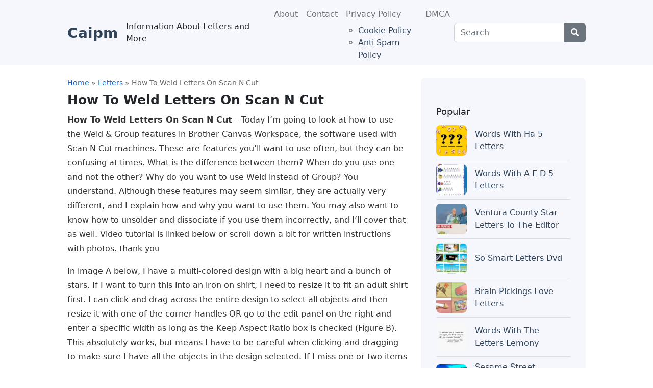

--- FILE ---
content_type: text/html; charset=UTF-8
request_url: https://caipm.org/letters/how-to-weld-letters-on-scan-n-cut/
body_size: 23792
content:
<!DOCTYPE html>
<html lang="en-US" class="no-js">
<head><meta charset="UTF-8"><script type="pmdelayedscript" data-cfasync="false" data-no-optimize="1" data-no-defer="1" data-no-minify="1" data-rocketlazyloadscript="1">if(navigator.userAgent.match(/MSIE|Internet Explorer/i)||navigator.userAgent.match(/Trident\/7\..*?rv:11/i)){var href=document.location.href;if(!href.match(/[?&]nowprocket/)){if(href.indexOf("?")==-1){if(href.indexOf("#")==-1){document.location.href=href+"?nowprocket=1"}else{document.location.href=href.replace("#","?nowprocket=1#")}}else{if(href.indexOf("#")==-1){document.location.href=href+"&nowprocket=1"}else{document.location.href=href.replace("#","&nowprocket=1#")}}}}</script><script type="pmdelayedscript" data-cfasync="false" data-no-optimize="1" data-no-defer="1" data-no-minify="1" data-rocketlazyloadscript="1">(()=>{class RocketLazyLoadScripts{constructor(){this.v="2.0.4",this.userEvents=["keydown","keyup","mousedown","mouseup","mousemove","mouseover","mouseout","touchmove","touchstart","touchend","touchcancel","wheel","click","dblclick","input"],this.attributeEvents=["onblur","onclick","oncontextmenu","ondblclick","onfocus","onmousedown","onmouseenter","onmouseleave","onmousemove","onmouseout","onmouseover","onmouseup","onmousewheel","onscroll","onsubmit"]}async t(){this.i(),this.o(),/iP(ad|hone)/.test(navigator.userAgent)&&this.h(),this.u(),this.l(this),this.m(),this.k(this),this.p(this),this._(),await Promise.all([this.R(),this.L()]),this.lastBreath=Date.now(),this.S(this),this.P(),this.D(),this.O(),this.M(),await this.C(this.delayedScripts.normal),await this.C(this.delayedScripts.defer),await this.C(this.delayedScripts.async),await this.T(),await this.F(),await this.j(),await this.A(),window.dispatchEvent(new Event("rocket-allScriptsLoaded")),this.everythingLoaded=!0,this.lastTouchEnd&&await new Promise(t=>setTimeout(t,500-Date.now()+this.lastTouchEnd)),this.I(),this.H(),this.U(),this.W()}i(){this.CSPIssue=sessionStorage.getItem("rocketCSPIssue"),document.addEventListener("securitypolicyviolation",t=>{this.CSPIssue||"script-src-elem"!==t.violatedDirective||"data"!==t.blockedURI||(this.CSPIssue=!0,sessionStorage.setItem("rocketCSPIssue",!0))},{isRocket:!0})}o(){window.addEventListener("pageshow",t=>{this.persisted=t.persisted,this.realWindowLoadedFired=!0},{isRocket:!0}),window.addEventListener("pagehide",()=>{this.onFirstUserAction=null},{isRocket:!0})}h(){let t;function e(e){t=e}window.addEventListener("touchstart",e,{isRocket:!0}),window.addEventListener("touchend",function i(o){o.changedTouches[0]&&t.changedTouches[0]&&Math.abs(o.changedTouches[0].pageX-t.changedTouches[0].pageX)<10&&Math.abs(o.changedTouches[0].pageY-t.changedTouches[0].pageY)<10&&o.timeStamp-t.timeStamp<200&&(window.removeEventListener("touchstart",e,{isRocket:!0}),window.removeEventListener("touchend",i,{isRocket:!0}),"INPUT"===o.target.tagName&&"text"===o.target.type||(o.target.dispatchEvent(new TouchEvent("touchend",{target:o.target,bubbles:!0})),o.target.dispatchEvent(new MouseEvent("mouseover",{target:o.target,bubbles:!0})),o.target.dispatchEvent(new PointerEvent("click",{target:o.target,bubbles:!0,cancelable:!0,detail:1,clientX:o.changedTouches[0].clientX,clientY:o.changedTouches[0].clientY})),event.preventDefault()))},{isRocket:!0})}q(t){this.userActionTriggered||("mousemove"!==t.type||this.firstMousemoveIgnored?"keyup"===t.type||"mouseover"===t.type||"mouseout"===t.type||(this.userActionTriggered=!0,this.onFirstUserAction&&this.onFirstUserAction()):this.firstMousemoveIgnored=!0),"click"===t.type&&t.preventDefault(),t.stopPropagation(),t.stopImmediatePropagation(),"touchstart"===this.lastEvent&&"touchend"===t.type&&(this.lastTouchEnd=Date.now()),"click"===t.type&&(this.lastTouchEnd=0),this.lastEvent=t.type,t.composedPath&&t.composedPath()[0].getRootNode()instanceof ShadowRoot&&(t.rocketTarget=t.composedPath()[0]),this.savedUserEvents.push(t)}u(){this.savedUserEvents=[],this.userEventHandler=this.q.bind(this),this.userEvents.forEach(t=>window.addEventListener(t,this.userEventHandler,{passive:!1,isRocket:!0})),document.addEventListener("visibilitychange",this.userEventHandler,{isRocket:!0})}U(){this.userEvents.forEach(t=>window.removeEventListener(t,this.userEventHandler,{passive:!1,isRocket:!0})),document.removeEventListener("visibilitychange",this.userEventHandler,{isRocket:!0}),this.savedUserEvents.forEach(t=>{(t.rocketTarget||t.target).dispatchEvent(new window[t.constructor.name](t.type,t))})}m(){const t="return false",e=Array.from(this.attributeEvents,t=>"data-rocket-"+t),i="["+this.attributeEvents.join("],[")+"]",o="[data-rocket-"+this.attributeEvents.join("],[data-rocket-")+"]",s=(e,i,o)=>{o&&o!==t&&(e.setAttribute("data-rocket-"+i,o),e["rocket"+i]=new Function("event",o),e.setAttribute(i,t))};new MutationObserver(t=>{for(const n of t)"attributes"===n.type&&(n.attributeName.startsWith("data-rocket-")||this.everythingLoaded?n.attributeName.startsWith("data-rocket-")&&this.everythingLoaded&&this.N(n.target,n.attributeName.substring(12)):s(n.target,n.attributeName,n.target.getAttribute(n.attributeName))),"childList"===n.type&&n.addedNodes.forEach(t=>{if(t.nodeType===Node.ELEMENT_NODE)if(this.everythingLoaded)for(const i of[t,...t.querySelectorAll(o)])for(const t of i.getAttributeNames())e.includes(t)&&this.N(i,t.substring(12));else for(const e of[t,...t.querySelectorAll(i)])for(const t of e.getAttributeNames())this.attributeEvents.includes(t)&&s(e,t,e.getAttribute(t))})}).observe(document,{subtree:!0,childList:!0,attributeFilter:[...this.attributeEvents,...e]})}I(){this.attributeEvents.forEach(t=>{document.querySelectorAll("[data-rocket-"+t+"]").forEach(e=>{this.N(e,t)})})}N(t,e){const i=t.getAttribute("data-rocket-"+e);i&&(t.setAttribute(e,i),t.removeAttribute("data-rocket-"+e))}k(t){Object.defineProperty(HTMLElement.prototype,"onclick",{get(){return this.rocketonclick||null},set(e){this.rocketonclick=e,this.setAttribute(t.everythingLoaded?"onclick":"data-rocket-onclick","this.rocketonclick(event)")}})}S(t){function e(e,i){let o=e[i];e[i]=null,Object.defineProperty(e,i,{get:()=>o,set(s){t.everythingLoaded?o=s:e["rocket"+i]=o=s}})}e(document,"onreadystatechange"),e(window,"onload"),e(window,"onpageshow");try{Object.defineProperty(document,"readyState",{get:()=>t.rocketReadyState,set(e){t.rocketReadyState=e},configurable:!0}),document.readyState="loading"}catch(t){console.log("WPRocket DJE readyState conflict, bypassing")}}l(t){this.originalAddEventListener=EventTarget.prototype.addEventListener,this.originalRemoveEventListener=EventTarget.prototype.removeEventListener,this.savedEventListeners=[],EventTarget.prototype.addEventListener=function(e,i,o){o&&o.isRocket||!t.B(e,this)&&!t.userEvents.includes(e)||t.B(e,this)&&!t.userActionTriggered||e.startsWith("rocket-")||t.everythingLoaded?t.originalAddEventListener.call(this,e,i,o):(t.savedEventListeners.push({target:this,remove:!1,type:e,func:i,options:o}),"mouseenter"!==e&&"mouseleave"!==e||t.originalAddEventListener.call(this,e,t.savedUserEvents.push,o))},EventTarget.prototype.removeEventListener=function(e,i,o){o&&o.isRocket||!t.B(e,this)&&!t.userEvents.includes(e)||t.B(e,this)&&!t.userActionTriggered||e.startsWith("rocket-")||t.everythingLoaded?t.originalRemoveEventListener.call(this,e,i,o):t.savedEventListeners.push({target:this,remove:!0,type:e,func:i,options:o})}}J(t,e){this.savedEventListeners=this.savedEventListeners.filter(i=>{let o=i.type,s=i.target||window;return e!==o||t!==s||(this.B(o,s)&&(i.type="rocket-"+o),this.$(i),!1)})}H(){EventTarget.prototype.addEventListener=this.originalAddEventListener,EventTarget.prototype.removeEventListener=this.originalRemoveEventListener,this.savedEventListeners.forEach(t=>this.$(t))}$(t){t.remove?this.originalRemoveEventListener.call(t.target,t.type,t.func,t.options):this.originalAddEventListener.call(t.target,t.type,t.func,t.options)}p(t){let e;function i(e){return t.everythingLoaded?e:e.split(" ").map(t=>"load"===t||t.startsWith("load.")?"rocket-jquery-load":t).join(" ")}function o(o){function s(e){const s=o.fn[e];o.fn[e]=o.fn.init.prototype[e]=function(){return this[0]===window&&t.userActionTriggered&&("string"==typeof arguments[0]||arguments[0]instanceof String?arguments[0]=i(arguments[0]):"object"==typeof arguments[0]&&Object.keys(arguments[0]).forEach(t=>{const e=arguments[0][t];delete arguments[0][t],arguments[0][i(t)]=e})),s.apply(this,arguments),this}}if(o&&o.fn&&!t.allJQueries.includes(o)){const e={DOMContentLoaded:[],"rocket-DOMContentLoaded":[]};for(const t in e)document.addEventListener(t,()=>{e[t].forEach(t=>t())},{isRocket:!0});o.fn.ready=o.fn.init.prototype.ready=function(i){function s(){parseInt(o.fn.jquery)>2?setTimeout(()=>i.bind(document)(o)):i.bind(document)(o)}return"function"==typeof i&&(t.realDomReadyFired?!t.userActionTriggered||t.fauxDomReadyFired?s():e["rocket-DOMContentLoaded"].push(s):e.DOMContentLoaded.push(s)),o([])},s("on"),s("one"),s("off"),t.allJQueries.push(o)}e=o}t.allJQueries=[],o(window.jQuery),Object.defineProperty(window,"jQuery",{get:()=>e,set(t){o(t)}})}P(){const t=new Map;document.write=document.writeln=function(e){const i=document.currentScript,o=document.createRange(),s=i.parentElement;let n=t.get(i);void 0===n&&(n=i.nextSibling,t.set(i,n));const c=document.createDocumentFragment();o.setStart(c,0),c.appendChild(o.createContextualFragment(e)),s.insertBefore(c,n)}}async R(){return new Promise(t=>{this.userActionTriggered?t():this.onFirstUserAction=t})}async L(){return new Promise(t=>{document.addEventListener("DOMContentLoaded",()=>{this.realDomReadyFired=!0,t()},{isRocket:!0})})}async j(){return this.realWindowLoadedFired?Promise.resolve():new Promise(t=>{window.addEventListener("load",t,{isRocket:!0})})}M(){this.pendingScripts=[];this.scriptsMutationObserver=new MutationObserver(t=>{for(const e of t)e.addedNodes.forEach(t=>{"SCRIPT"!==t.tagName||t.noModule||t.isWPRocket||this.pendingScripts.push({script:t,promise:new Promise(e=>{const i=()=>{const i=this.pendingScripts.findIndex(e=>e.script===t);i>=0&&this.pendingScripts.splice(i,1),e()};t.addEventListener("load",i,{isRocket:!0}),t.addEventListener("error",i,{isRocket:!0}),setTimeout(i,1e3)})})})}),this.scriptsMutationObserver.observe(document,{childList:!0,subtree:!0})}async F(){await this.X(),this.pendingScripts.length?(await this.pendingScripts[0].promise,await this.F()):this.scriptsMutationObserver.disconnect()}D(){this.delayedScripts={normal:[],async:[],defer:[]},document.querySelectorAll("script[type$=rocketlazyloadscript]").forEach(t=>{t.hasAttribute("data-rocket-src")?t.hasAttribute("async")&&!1!==t.async?this.delayedScripts.async.push(t):t.hasAttribute("defer")&&!1!==t.defer||"module"===t.getAttribute("data-rocket-type")?this.delayedScripts.defer.push(t):this.delayedScripts.normal.push(t):this.delayedScripts.normal.push(t)})}async _(){await this.L();let t=[];document.querySelectorAll("script[type$=rocketlazyloadscript][data-rocket-src]").forEach(e=>{let i=e.getAttribute("data-rocket-src");if(i&&!i.startsWith("data:")){i.startsWith("//")&&(i=location.protocol+i);try{const o=new URL(i).origin;o!==location.origin&&t.push({src:o,crossOrigin:e.crossOrigin||"module"===e.getAttribute("data-rocket-type")})}catch(t){}}}),t=[...new Map(t.map(t=>[JSON.stringify(t),t])).values()],this.Y(t,"preconnect")}async G(t){if(await this.K(),!0!==t.noModule||!("noModule"in HTMLScriptElement.prototype))return new Promise(e=>{let i;function o(){(i||t).setAttribute("data-rocket-status","executed"),e()}try{if(navigator.userAgent.includes("Firefox/")||""===navigator.vendor||this.CSPIssue)i=document.createElement("script"),[...t.attributes].forEach(t=>{let e=t.nodeName;"type"!==e&&("data-rocket-type"===e&&(e="type"),"data-rocket-src"===e&&(e="src"),i.setAttribute(e,t.nodeValue))}),t.text&&(i.text=t.text),t.nonce&&(i.nonce=t.nonce),i.hasAttribute("src")?(i.addEventListener("load",o,{isRocket:!0}),i.addEventListener("error",()=>{i.setAttribute("data-rocket-status","failed-network"),e()},{isRocket:!0}),setTimeout(()=>{i.isConnected||e()},1)):(i.text=t.text,o()),i.isWPRocket=!0,t.parentNode.replaceChild(i,t);else{const i=t.getAttribute("data-rocket-type"),s=t.getAttribute("data-rocket-src");i?(t.type=i,t.removeAttribute("data-rocket-type")):t.removeAttribute("type"),t.addEventListener("load",o,{isRocket:!0}),t.addEventListener("error",i=>{this.CSPIssue&&i.target.src.startsWith("data:")?(console.log("WPRocket: CSP fallback activated"),t.removeAttribute("src"),this.G(t).then(e)):(t.setAttribute("data-rocket-status","failed-network"),e())},{isRocket:!0}),s?(t.fetchPriority="high",t.removeAttribute("data-rocket-src"),t.src=s):t.src="data:text/javascript;base64,"+window.btoa(unescape(encodeURIComponent(t.text)))}}catch(i){t.setAttribute("data-rocket-status","failed-transform"),e()}});t.setAttribute("data-rocket-status","skipped")}async C(t){const e=t.shift();return e?(e.isConnected&&await this.G(e),this.C(t)):Promise.resolve()}O(){this.Y([...this.delayedScripts.normal,...this.delayedScripts.defer,...this.delayedScripts.async],"preload")}Y(t,e){this.trash=this.trash||[];let i=!0;var o=document.createDocumentFragment();t.forEach(t=>{const s=t.getAttribute&&t.getAttribute("data-rocket-src")||t.src;if(s&&!s.startsWith("data:")){const n=document.createElement("link");n.href=s,n.rel=e,"preconnect"!==e&&(n.as="script",n.fetchPriority=i?"high":"low"),t.getAttribute&&"module"===t.getAttribute("data-rocket-type")&&(n.crossOrigin=!0),t.crossOrigin&&(n.crossOrigin=t.crossOrigin),t.integrity&&(n.integrity=t.integrity),t.nonce&&(n.nonce=t.nonce),o.appendChild(n),this.trash.push(n),i=!1}}),document.head.appendChild(o)}W(){this.trash.forEach(t=>t.remove())}async T(){try{document.readyState="interactive"}catch(t){}this.fauxDomReadyFired=!0;try{await this.K(),this.J(document,"readystatechange"),document.dispatchEvent(new Event("rocket-readystatechange")),await this.K(),document.rocketonreadystatechange&&document.rocketonreadystatechange(),await this.K(),this.J(document,"DOMContentLoaded"),document.dispatchEvent(new Event("rocket-DOMContentLoaded")),await this.K(),this.J(window,"DOMContentLoaded"),window.dispatchEvent(new Event("rocket-DOMContentLoaded"))}catch(t){console.error(t)}}async A(){try{document.readyState="complete"}catch(t){}try{await this.K(),this.J(document,"readystatechange"),document.dispatchEvent(new Event("rocket-readystatechange")),await this.K(),document.rocketonreadystatechange&&document.rocketonreadystatechange(),await this.K(),this.J(window,"load"),window.dispatchEvent(new Event("rocket-load")),await this.K(),window.rocketonload&&window.rocketonload(),await this.K(),this.allJQueries.forEach(t=>t(window).trigger("rocket-jquery-load")),await this.K(),this.J(window,"pageshow");const t=new Event("rocket-pageshow");t.persisted=this.persisted,window.dispatchEvent(t),await this.K(),window.rocketonpageshow&&window.rocketonpageshow({persisted:this.persisted})}catch(t){console.error(t)}}async K(){Date.now()-this.lastBreath>45&&(await this.X(),this.lastBreath=Date.now())}async X(){return document.hidden?new Promise(t=>setTimeout(t)):new Promise(t=>requestAnimationFrame(t))}B(t,e){return e===document&&"readystatechange"===t||(e===document&&"DOMContentLoaded"===t||(e===window&&"DOMContentLoaded"===t||(e===window&&"load"===t||e===window&&"pageshow"===t)))}static run(){(new RocketLazyLoadScripts).t()}}RocketLazyLoadScripts.run()})();</script>
	
	<meta name="viewport" content="width=device-width">
	<link rel="profile" href="//gmpg.org/xfn/11">
	
	<title>How To Weld Letters On Scan N Cut &#8211; Caipm</title><link rel="preload" href="https://caipm.org/wp-content/cache/perfmatters/caipm.org/css/post.used.css" as="style" /><link rel="stylesheet" id="perfmatters-used-css" href="https://caipm.org/wp-content/cache/perfmatters/caipm.org/css/post.used.css" media="all" />
<meta name='robots' content='max-image-preview:large, max-snippet:-1, max-video-preview:-1' />
<link rel="canonical" href="https://caipm.org/letters/how-to-weld-letters-on-scan-n-cut/">
<meta name="description" content="How To Weld Letters On Scan N Cut - Today I&#039;m going to look at how to use the Weld &amp; Group features in Brother Canvas Workspace, the software used with Scan">
<meta property="og:title" content="How To Weld Letters On Scan N Cut &#8211; Caipm">
<meta property="og:type" content="article">
<meta property="og:image" content="https://caipm.org/wp-content/uploads/how-to-weld-letters-on-scan-n-cut_57d152ca8.jpg">
<meta property="og:image:width" content="800">
<meta property="og:image:height" content="450">
<meta property="og:image:alt" content="how-to-weld-letters-on-scan-n-cut_57d152ca8.jpg">
<meta property="og:description" content="How To Weld Letters On Scan N Cut - Today I&#039;m going to look at how to use the Weld &amp; Group features in Brother Canvas Workspace, the software used with Scan">
<meta property="og:url" content="https://caipm.org/letters/how-to-weld-letters-on-scan-n-cut/">
<meta property="og:locale" content="en_US">
<meta property="og:site_name" content="Caipm">
<meta property="article:published_time" content="2022-09-27T15:23:25-04:00">
<meta property="article:modified_time" content="2022-09-27T15:23:25-04:00">
<meta property="og:updated_time" content="2022-09-27T15:23:25-04:00">
<meta property="article:section" content="Letters">
<style id='wp-img-auto-sizes-contain-inline-css' type='text/css'>
img:is([sizes=auto i],[sizes^="auto," i]){contain-intrinsic-size:3000px 1500px}
/*# sourceURL=wp-img-auto-sizes-contain-inline-css */
</style>
<style id='wp-block-library-inline-css' type='text/css'>
:root{--wp-block-synced-color:#7a00df;--wp-block-synced-color--rgb:122,0,223;--wp-bound-block-color:var(--wp-block-synced-color);--wp-editor-canvas-background:#ddd;--wp-admin-theme-color:#007cba;--wp-admin-theme-color--rgb:0,124,186;--wp-admin-theme-color-darker-10:#006ba1;--wp-admin-theme-color-darker-10--rgb:0,107,160.5;--wp-admin-theme-color-darker-20:#005a87;--wp-admin-theme-color-darker-20--rgb:0,90,135;--wp-admin-border-width-focus:2px}@media (min-resolution:192dpi){:root{--wp-admin-border-width-focus:1.5px}}.wp-element-button{cursor:pointer}:root .has-very-light-gray-background-color{background-color:#eee}:root .has-very-dark-gray-background-color{background-color:#313131}:root .has-very-light-gray-color{color:#eee}:root .has-very-dark-gray-color{color:#313131}:root .has-vivid-green-cyan-to-vivid-cyan-blue-gradient-background{background:linear-gradient(135deg,#00d084,#0693e3)}:root .has-purple-crush-gradient-background{background:linear-gradient(135deg,#34e2e4,#4721fb 50%,#ab1dfe)}:root .has-hazy-dawn-gradient-background{background:linear-gradient(135deg,#faaca8,#dad0ec)}:root .has-subdued-olive-gradient-background{background:linear-gradient(135deg,#fafae1,#67a671)}:root .has-atomic-cream-gradient-background{background:linear-gradient(135deg,#fdd79a,#004a59)}:root .has-nightshade-gradient-background{background:linear-gradient(135deg,#330968,#31cdcf)}:root .has-midnight-gradient-background{background:linear-gradient(135deg,#020381,#2874fc)}:root{--wp--preset--font-size--normal:16px;--wp--preset--font-size--huge:42px}.has-regular-font-size{font-size:1em}.has-larger-font-size{font-size:2.625em}.has-normal-font-size{font-size:var(--wp--preset--font-size--normal)}.has-huge-font-size{font-size:var(--wp--preset--font-size--huge)}.has-text-align-center{text-align:center}.has-text-align-left{text-align:left}.has-text-align-right{text-align:right}.has-fit-text{white-space:nowrap!important}#end-resizable-editor-section{display:none}.aligncenter{clear:both}.items-justified-left{justify-content:flex-start}.items-justified-center{justify-content:center}.items-justified-right{justify-content:flex-end}.items-justified-space-between{justify-content:space-between}.screen-reader-text{border:0;clip-path:inset(50%);height:1px;margin:-1px;overflow:hidden;padding:0;position:absolute;width:1px;word-wrap:normal!important}.screen-reader-text:focus{background-color:#ddd;clip-path:none;color:#444;display:block;font-size:1em;height:auto;left:5px;line-height:normal;padding:15px 23px 14px;text-decoration:none;top:5px;width:auto;z-index:100000}html :where(.has-border-color){border-style:solid}html :where([style*=border-top-color]){border-top-style:solid}html :where([style*=border-right-color]){border-right-style:solid}html :where([style*=border-bottom-color]){border-bottom-style:solid}html :where([style*=border-left-color]){border-left-style:solid}html :where([style*=border-width]){border-style:solid}html :where([style*=border-top-width]){border-top-style:solid}html :where([style*=border-right-width]){border-right-style:solid}html :where([style*=border-bottom-width]){border-bottom-style:solid}html :where([style*=border-left-width]){border-left-style:solid}html :where(img[class*=wp-image-]){height:auto;max-width:100%}:where(figure){margin:0 0 1em}html :where(.is-position-sticky){--wp-admin--admin-bar--position-offset:var(--wp-admin--admin-bar--height,0px)}@media screen and (max-width:600px){html :where(.is-position-sticky){--wp-admin--admin-bar--position-offset:0px}}

/*# sourceURL=wp-block-library-inline-css */
</style>
<style id='classic-theme-styles-inline-css' type='text/css'>
/*! This file is auto-generated */
.wp-block-button__link{color:#fff;background-color:#32373c;border-radius:9999px;box-shadow:none;text-decoration:none;padding:calc(.667em + 2px) calc(1.333em + 2px);font-size:1.125em}.wp-block-file__button{background:#32373c;color:#fff;text-decoration:none}
/*# sourceURL=/wp-includes/css/classic-themes.min.css */
</style>
<link rel="stylesheet" id="toc-screen-css" type="text/css" media="all" data-pmdelayedstyle="https://caipm.org/wp-content/plugins/table-of-contents-plus/screen.min.css?ver=2411.1">
<link data-minify="1" rel="stylesheet" id="all-awesome-css" type="text/css" media="all" data-pmdelayedstyle="https://caipm.org/wp-content/cache/min/1/wp-content/themes/seoelite/assets/vendor/fontawesome/css/all.css?ver=1750386571">
<link data-minify="1" rel="stylesheet" id="bootstrap-css" type="text/css" media="all" data-pmdelayedstyle="https://caipm.org/wp-content/cache/min/1/wp-content/themes/seoelite/assets/vendor/bootstrap/css/bootstrap.css?ver=1750386571">
<link data-minify="1" rel="stylesheet" id="seoelite-template-css" type="text/css" media="all" data-pmdelayedstyle="https://caipm.org/wp-content/cache/min/1/wp-content/themes/seoelite/assets/css/template.css?ver=1750386571">
<style id='rocket-lazyload-inline-css' type='text/css'>
.rll-youtube-player{position:relative;padding-bottom:56.23%;height:0;overflow:hidden;max-width:100%;}.rll-youtube-player:focus-within{outline: 2px solid currentColor;outline-offset: 5px;}.rll-youtube-player iframe{position:absolute;top:0;left:0;width:100%;height:100%;z-index:100;background:0 0}.rll-youtube-player img{bottom:0;display:block;left:0;margin:auto;max-width:100%;width:100%;position:absolute;right:0;top:0;border:none;height:auto;-webkit-transition:.4s all;-moz-transition:.4s all;transition:.4s all}.rll-youtube-player img:hover{-webkit-filter:brightness(75%)}.rll-youtube-player .play{height:100%;width:100%;left:0;top:0;position:absolute;background:url(https://caipm.org/wp-content/plugins/wp-rocket/assets/img/youtube.png) no-repeat center;background-color: transparent !important;cursor:pointer;border:none;}.wp-embed-responsive .wp-has-aspect-ratio .rll-youtube-player{position:absolute;padding-bottom:0;width:100%;height:100%;top:0;bottom:0;left:0;right:0}
/*# sourceURL=rocket-lazyload-inline-css */
</style>
<script type="rocketlazyloadscript" data-rocket-type="text/javascript" data-rocket-src="https://caipm.org/wp-includes/js/jquery/jquery.min.js?ver=3.7.1" id="jquery-core-js" data-rocket-defer defer></script>
<link href="[data-uri]" rel="icon" type="image/x-icon" />

<!-- Schema Rating Bintang Ajaib-Bibit.WS -->
<script type="application/ld+json">{
	"@context": "https://schema.org/",
	"@type": "Book",
	"name": "How To Weld Letters On Scan N Cut",
	"aggregateRating": {
		"@type": "AggregateRating",
		"ratingValue": "5",
		"ratingCount": "1474",
		"bestRating": "5",
		"worstRating": "1"
	}
}
</script>
	<noscript><style id="rocket-lazyload-nojs-css">.rll-youtube-player, [data-lazy-src]{display:none !important;}</style></noscript><noscript><style>.perfmatters-lazy[data-src]{display:none !important;}</style></noscript><style>.perfmatters-lazy-youtube{position:relative;width:100%;max-width:100%;height:0;padding-bottom:56.23%;overflow:hidden}.perfmatters-lazy-youtube img{position:absolute;top:0;right:0;bottom:0;left:0;display:block;width:100%;max-width:100%;height:auto;margin:auto;border:none;cursor:pointer;transition:.5s all;-webkit-transition:.5s all;-moz-transition:.5s all}.perfmatters-lazy-youtube img:hover{-webkit-filter:brightness(75%)}.perfmatters-lazy-youtube .play{position:absolute;top:50%;left:50%;right:auto;width:68px;height:48px;margin-left:-34px;margin-top:-24px;background:url(https://caipm.org/wp-content/plugins/perfmatters/img/youtube.svg) no-repeat;background-position:center;background-size:cover;pointer-events:none;filter:grayscale(1)}.perfmatters-lazy-youtube:hover .play{filter:grayscale(0)}.perfmatters-lazy-youtube iframe{position:absolute;top:0;left:0;width:100%;height:100%;z-index:99}.wp-has-aspect-ratio .wp-block-embed__wrapper{position:relative;}.wp-has-aspect-ratio .perfmatters-lazy-youtube{position:absolute;top:0;right:0;bottom:0;left:0;width:100%;height:100%;padding-bottom:0}.perfmatters-lazy.pmloaded,.perfmatters-lazy.pmloaded>img,.perfmatters-lazy>img.pmloaded,.perfmatters-lazy[data-ll-status=entered]{animation:500ms pmFadeIn}@keyframes pmFadeIn{0%{opacity:0}100%{opacity:1}}body .perfmatters-lazy-css-bg:not([data-ll-status=entered]),body .perfmatters-lazy-css-bg:not([data-ll-status=entered]) *,body .perfmatters-lazy-css-bg:not([data-ll-status=entered])::before,body .perfmatters-lazy-css-bg:not([data-ll-status=entered])::after,body .perfmatters-lazy-css-bg:not([data-ll-status=entered]) *::before,body .perfmatters-lazy-css-bg:not([data-ll-status=entered]) *::after{background-image:none!important;will-change:transform;transition:opacity 0.025s ease-in,transform 0.025s ease-in!important;}</style><meta name="generator" content="WP Rocket 3.20.2" data-wpr-features="wpr_delay_js wpr_defer_js wpr_minify_js wpr_lazyload_images wpr_lazyload_iframes wpr_minify_css wpr_preload_links" /></head>
<body>
	<header id="elite-header" itemscope="itemscope" itemtype="http://schema.org/WPHeader" >
		<nav class="navbar navbar-expand-lg navbar-default">
			<div data-rocket-location-hash="c2b2a1461d8b94e639cd80a05325878c" class="container">
    					                            <a class="navbar-brand" href="https://caipm.org" title="Caipm" rel="home"><h1>Caipm</h1></a> <span class="visible-lg d-none d-md-block">Information About Letters and More</span>
    					                
        		<button class="navbar-toggler" type="button" data-bs-toggle="collapse" data-bs-target="#navbarSupportedContent" aria-controls="navbarSupportedContent" aria-expanded="false" aria-label="Toggle navigation">
                  <span class="navbar-toggler-icon"></span>
                </button>

				<div id="navbarSupportedContent" class="collapse navbar-collapse">
					<ul id="menu-menu-atas" class="navbar-nav ms-auto me-auto"><li itemscope="itemscope" itemtype="https://www.schema.org/SiteNavigationElement" id="menu-item-460" class="menu-item menu-item-type-post_type menu-item-object-page nav-item menu-item-460"><a title="About" href="https://caipm.org/about/" class="nav-link">About</a></li>
<li itemscope="itemscope" itemtype="https://www.schema.org/SiteNavigationElement" id="menu-item-149" class="menu-item menu-item-type-post_type menu-item-object-page nav-item menu-item-149"><a title="Contact" href="https://caipm.org/contact/" class="nav-link">Contact</a></li>
<li itemscope="itemscope" itemtype="https://www.schema.org/SiteNavigationElement" id="menu-item-126" class="menu-item menu-item-type-post_type menu-item-object-page menu-item-privacy-policy menu-item-has-children nav-item menu-item-126 dropdown"><a title="Privacy Policy" href="#" data-bs-toggle="dropdown" class="nav-link dropdown-toggle" aria-expanded="false">Privacy Policy <span class="caret"></span></a><ul role="menu" class="dropdown-menu"><li itemscope="itemscope" itemtype="https://www.schema.org/SiteNavigationElement" id="menu-item-464" class="menu-item menu-item-type-post_type menu-item-object-page menu-item-464"><a title="Cookie Policy" href="https://caipm.org/cookie-policy/" class="dropdown-item">Cookie Policy</a></li>
<li itemscope="itemscope" itemtype="https://www.schema.org/SiteNavigationElement" id="menu-item-461" class="menu-item menu-item-type-post_type menu-item-object-page menu-item-461"><a title="Anti Spam Policy" href="https://caipm.org/anti-spam-policy/" class="dropdown-item">Anti Spam Policy</a></li>
</ul>
</li>
<li itemscope="itemscope" itemtype="https://www.schema.org/SiteNavigationElement" id="menu-item-462" class="menu-item menu-item-type-post_type menu-item-object-page nav-item menu-item-462"><a title="DMCA" href="https://caipm.org/digital-millennium-copyright-act-notice/" class="nav-link">DMCA</a></li>
</ul>							<form class="search-form my-2 my-lg-0" role="search" method="get" action="https://caipm.org/">
								<div class="input-group">
									<input type="text" name="s" class="form-control" placeholder="Search" title="Search" />
									<input type="hidden" name="post_type" value="post" class="post_type" />
									<button type="submit" aria-label="Center Align" class="btn btn-secondary"><i class="fa-solid fa-magnifying-glass"></i></button>
								</div>
							</form>
				</div><!-- /.navbar-collapse -->
			</div><!-- /.container -->
		</nav><!-- /#header -->
	</header>	<!-- .site-header -->
	
	<div data-rocket-location-hash="b899fecf95b65555684c166c7f1b6a3a" id="elite-main-content" class="mt-4"><section data-rocket-location-hash="7392fd93e320c670dc8d4701b7ce9e01" id="main-container" class="container">
	
	<div data-rocket-location-hash="5af47f6829f724b092e5b844a38e0bc1" class="row">
		<div id="main-content" class="col-sm-12 col-md-8 col-xs-12">
					<article id="post-5078">

<div class="breadcrumbs-artikel" itemscope itemtype="http://schema.org/BreadcrumbList"><span itemprop="itemListElement" itemscope itemtype="http://schema.org/ListItem"><a class="breadcrumbs__link" href="https://caipm.org/" itemprop="item"><span itemprop="name">Home</span></a><meta itemprop="position" content="1" /></span><span class="breadcrumbs__separator"> » </span><span itemprop="itemListElement" itemscope itemtype="http://schema.org/ListItem"><a class="breadcrumbs__link" href="https://caipm.org/category/letters/" itemprop="item"><span itemprop="name">Letters</span></a><meta itemprop="position" content="2" /></span><span class="breadcrumbs__separator"> » </span><span class="breadcrumbs__current">How To Weld Letters On Scan N Cut</span></div><!-- .breadcrumbs -->
    
<div class="header-artikel">
            <h1 class="entry-title">How To Weld Letters On Scan N Cut</h1>
    </div>            <div class="detail-artikel">
                        <div class='code-block code-block-1' style='margin: 8px 0; clear: both;'>
<script type="rocketlazyloadscript" async data-rocket-src="https://pagead2.googlesyndication.com/pagead/js/adsbygoogle.js?client=ca-pub-2233943444362115"
     crossorigin="anonymous"></script>
<!-- responsive -->
<ins class="adsbygoogle"
     style="display:block"
     data-ad-client="ca-pub-2233943444362115"
     data-ad-slot="8031790269"
     data-ad-format="auto"
     data-full-width-responsive="true"></ins>
<script type="rocketlazyloadscript">
     (adsbygoogle = window.adsbygoogle || []).push({});
</script></div>
<p><strong>How To Weld Letters On Scan N Cut</strong> &#8211; Today I&#8217;m going to look at how to use the Weld &amp; Group features in Brother Canvas Workspace, the software used with Scan N Cut machines. These are features you&#8217;ll want to use often, but they can be confusing at times. What is the difference between them? When do you use one and not the other? Why do you want to use Weld instead of Group? You understand. Although these features may seem similar, they are actually very different, and I explain how and why you want to use them. You may also want to know how to unsolder and dissociate if you use them incorrectly, and I&#8217;ll cover that as well. Video tutorial is linked below or scroll down a bit for written instructions with photos. thank you</p>
<p>In image A below, I have a multi-colored design with a big heart and a bunch of stars. If I want to turn this into an iron on shirt, I need to resize it to fit an adult shirt first. I can click and drag across the entire design to select all objects and then resize it with one of the corner handles OR go to the edit panel on the right and enter a specific width as long as the Keep Aspect Ratio box is checked (Figure B). This absolutely works, but means I have to be careful when clicking and dragging to make sure I have all the objects in the design selected. If I miss one or two items without realizing it and go about resizing, there&#8217;s almost no way I&#8217;m going to resize those two items by themselves to be perfectly proportional to the larger size of the rest of the design.</p>
<h2>How To Weld Letters On Scan N Cut</h2>
<p><img decoding="async" src="data:image/svg+xml,%3Csvg%20xmlns='http://www.w3.org/2000/svg'%20viewBox='0%200%200%200'%3E%3C/svg%3E" alt="How To Weld Letters On Scan N Cut" title="How To Weld Letters On Scan N Cut" style="width:100%;text-align:center" data-lazy-src="https://i3.wp.com/imagecdn.sewingmachinesplus.com/media/products/brother/bro-scanncut-dx/watermarked/1.jpg?strip=all" /><noscript><img decoding="async" src="https://i3.wp.com/imagecdn.sewingmachinesplus.com/media/products/brother/bro-scanncut-dx/watermarked/1.jpg?strip=all" alt="How To Weld Letters On Scan N Cut" title="How To Weld Letters On Scan N Cut" style="width:100%;text-align:center" /></noscript></p>
<p>Big business. You can just undo and then reselect everything and resize.” True, but like most people I have limited time to create, so I want to be as efficient as possible. Although the conversion is not</p>
<h3>How To Use Brother Type Converter</h3>
<p>Big waste of time. I&#8217;d rather do it the first time and be done with it. The easiest way to make sure this happens is to use a group to temporarily glue all the design elements together into one &#8220;group&#8221; that I can resize very easily, and while I&#8217;m doing this all the individual elements will stay proportional with eachother. So, to combine the heart and stars, I have to click and drag again to select the entire design, then right-click and select Combine (Figure C). Another way to do this is to use a keyboard shortcut &#8211; so click and drag to select everything, then hold down the Ctrl key while pressing the G key. If you&#8217;re on a Mac, you&#8217;d press Cmd + G. Now I can just as easily resize it and moving across the carpet without ever worrying that I might miss a single star selection and have to redo it. It&#8217;s also very quick to make. That&#8217;s the main reason I use a group &#8211; to keep a bunch of smaller elements together so you can rearrange them, resize them, or just move them around.</p>
<div style="clear:both; margin-top:0em; margin-bottom:1em;"><a href="https://caipm.org/letters/mu-words-5-letters/" target="_blank" rel="dofollow" class="uf3ae72d2cff40543b2e2cf12d7ae7839"><!-- INLINE RELATED POSTS 1/3 //--><style> .uf3ae72d2cff40543b2e2cf12d7ae7839 { padding:0px; margin: 0; padding-top:1em!important; padding-bottom:1em!important; width:100%; display: block; font-weight:bold; background-color:#eaeaea; border:0!important; border-left:4px solid #34495E!important; text-decoration:none; } .uf3ae72d2cff40543b2e2cf12d7ae7839:active, .uf3ae72d2cff40543b2e2cf12d7ae7839:hover { opacity: 1; transition: opacity 250ms; webkit-transition: opacity 250ms; text-decoration:none; } .uf3ae72d2cff40543b2e2cf12d7ae7839 { transition: background-color 250ms; webkit-transition: background-color 250ms; opacity: 1; transition: opacity 250ms; webkit-transition: opacity 250ms; } .uf3ae72d2cff40543b2e2cf12d7ae7839 .ctaText { font-weight:bold; color:#464646; text-decoration:none; font-size: 16px; } .uf3ae72d2cff40543b2e2cf12d7ae7839 .postTitle { color:#000000; text-decoration: underline!important; font-size: 16px; } .uf3ae72d2cff40543b2e2cf12d7ae7839:hover .postTitle { text-decoration: underline!important; } </style><div style="padding-left:1em; padding-right:1em;"><span class="ctaText">See Also</span>&nbsp; <span class="postTitle">Mu Words 5 Letters</span></div></a></div><p>The group is only temporary. For example, if I don&#8217;t like how one star is arranged, I can still ungroup the heart and stars by right-clicking and choosing Ungroup (there&#8217;s also an Ungroup shortcut and that&#8217;s holding Shift+Ctrl (or Cmd on a Mac) + G (Image D), rearrange this one star and then put them back together, making changing the layout or resizing the designs much easier!</p>
<p>Another reason to use Group, especially with our t-shirt design used here, is that you can separate and move different colored elements around, on, or off the mat while keeping them in their current layout. This is important so that I can cut my heat transfer vinyl for each color and then when I layer the different colored pieces of vinyl together to iron them onto the shirt, I don&#8217;t have to try to figure out where each individual star goes around the heart. To do this, I will ungroup the hearts and stars and then hold Shift and click only the yellow stars and then right click and merge them (Figure E). I can do the same for the pink stars. Obviously I don&#8217;t need to do this for the heart because it&#8217;s only one element &#8211; lol.</p>
<p>As you probably know, I can only cut one color of vinyl per area on the carpet and since I am working in Brother Canvas to represent the actual carpet and how the elements will be cut when I send the design to the machine, I need to rearrange my elements into areas where I can write the correct color of vinyl. I need to pull the pink stars off the may and then move the heart down into the corner so I can cut out the yellow stars from the yellow vinyl that I put on the top of the mat and the red vinyl heart that I put near the bottom of the mat (I should also to be able to iron them correctly) (picture F). Once the yellow stars and red heart are cut out, I can move those groups off the mat and place the pink stars on the mat to cut with pink vinyl (picture G) and flip them again. Finally, once I&#8217;ve cut and removed all my vinyl parts, I can fairly easily put each layer back together by color to recreate the original design and iron it onto the shirt (Image H). Pretty cool, right?</p>
<div style="clear:both; margin-top:0em; margin-bottom:1em;"><a href="https://caipm.org/letters/how-to-get-letters-animal-restaurant/" target="_blank" rel="dofollow" class="ua44a3c1e080155679507796fdda55997"><!-- INLINE RELATED POSTS 2/3 //--><style> .ua44a3c1e080155679507796fdda55997 { padding:0px; margin: 0; padding-top:1em!important; padding-bottom:1em!important; width:100%; display: block; font-weight:bold; background-color:#eaeaea; border:0!important; border-left:4px solid #34495E!important; text-decoration:none; } .ua44a3c1e080155679507796fdda55997:active, .ua44a3c1e080155679507796fdda55997:hover { opacity: 1; transition: opacity 250ms; webkit-transition: opacity 250ms; text-decoration:none; } .ua44a3c1e080155679507796fdda55997 { transition: background-color 250ms; webkit-transition: background-color 250ms; opacity: 1; transition: opacity 250ms; webkit-transition: opacity 250ms; } .ua44a3c1e080155679507796fdda55997 .ctaText { font-weight:bold; color:#464646; text-decoration:none; font-size: 16px; } .ua44a3c1e080155679507796fdda55997 .postTitle { color:#000000; text-decoration: underline!important; font-size: 16px; } .ua44a3c1e080155679507796fdda55997:hover .postTitle { text-decoration: underline!important; } </style><div style="padding-left:1em; padding-right:1em;"><span class="ctaText">See Also</span>&nbsp; <span class="postTitle">How To Get Letters Animal Restaurant</span></div></a></div><h4>Pantry, Pantry Svg, Kitchen Svg, Framed Pantry Sign, Sign Svg Cutting Files For Silhouette Cameo, Scanncut, Cricut</h4>
<p>In the example below, the word &#8220;love&#8221; is written in italics, but you can see that each letter will be cut out separately. If you look closely you can see where the cut lines of one letter overlap the next letter (Figure I) and I really want the letters to be joined so I can cut this out as one continuous word. To solve this problem, I&#8217;ll select the word and then go to the editing panel on the right and under the Process Overlay section, under the Shapes heading, click on the Weld symbol that looks like a cracked goldfish &#8211; a circle joined by a triangle (Figure J). When I do this, you can see that the word has now lost the overlapping cut lines on each letter and is now just one continuous word that will be cut as one piece instead of four individual letters (Figure K). You have to do this for every italic font you use where you want the word to be cut out as one piece, and it&#8217;s basically a permanent change. Once you&#8217;ve welded it, you can&#8217;t go back and change the spelling or edit the text at all.</p>
<p>You can also weld two shapes together (or a shape and some letters) if they overlap. If I move the bottom shape of the stickers so they overlap (image L) and then weld them, they become one new shape (image M). Again, essentially a permanent change. In Brother Canvas, elements must overlap in order to be welded. So, is there a way to unweld something?</p>
<div style="clear:both; margin-top:0em; margin-bottom:1em;"><a href="https://caipm.org/letters/sdg-e-advice-letters/" target="_blank" rel="dofollow" class="u9766de1a26901a081c736d9939790720"><!-- INLINE RELATED POSTS 3/3 //--><style> .u9766de1a26901a081c736d9939790720 { padding:0px; margin: 0; padding-top:1em!important; padding-bottom:1em!important; width:100%; display: block; font-weight:bold; background-color:#eaeaea; border:0!important; border-left:4px solid #34495E!important; text-decoration:none; } .u9766de1a26901a081c736d9939790720:active, .u9766de1a26901a081c736d9939790720:hover { opacity: 1; transition: opacity 250ms; webkit-transition: opacity 250ms; text-decoration:none; } .u9766de1a26901a081c736d9939790720 { transition: background-color 250ms; webkit-transition: background-color 250ms; opacity: 1; transition: opacity 250ms; webkit-transition: opacity 250ms; } .u9766de1a26901a081c736d9939790720 .ctaText { font-weight:bold; color:#464646; text-decoration:none; font-size: 16px; } .u9766de1a26901a081c736d9939790720 .postTitle { color:#000000; text-decoration: underline!important; font-size: 16px; } .u9766de1a26901a081c736d9939790720:hover .postTitle { text-decoration: underline!important; } </style><div style="padding-left:1em; padding-right:1em;"><span class="ctaText">See Also</span>&nbsp; <span class="postTitle">Sdg&amp;e Advice Letters</span></div></a></div><p>Technically, you can undo something by using the undo arrow (Figure N). You can undo multiple times in Canvas (there is a limit) if you need to and as long as you haven&#8217;t saved the design between when you weld and when you realize you need to unweld. However, be aware that if you weld something and then work on another part of the design only to realize you didn&#8217;t mean to weld the first item, you&#8217;ll have to click the Undo arrow to undo everything you&#8217;ve done since then, one step at a time, until you do not go back to where you welded the first item. It&#8217;s not an ideal situation, but at least you have a way to do it if you absolutely have to. If you&#8217;re worried that you might have to unweld something later, I&#8217;d either wait until just before sending the design to the machine to weld the items, or duplicate them (Figure O) before you weld them and put a copy aside in case you need to replace the welded item with its forged copy. Then simply delete the copy you made when you&#8217;re sure you don&#8217;t need it.</p>
<p><img decoding="async" src="data:image/svg+xml,%3Csvg%20xmlns='http://www.w3.org/2000/svg'%20viewBox='0%200%200%200'%3E%3C/svg%3E" alt="How To Weld Letters On Scan N Cut" title="How To Weld Letters On Scan N Cut" style="width:100%;text-align:center" data-lazy-src="https://i0.wp.com/cuttercrafter.com/wp-content/uploads/ValentinePopupCard-JulieFlanaganWeb.jpg?strip=all" /><noscript><img decoding="async" src="https://i0.wp.com/cuttercrafter.com/wp-content/uploads/ValentinePopupCard-JulieFlanaganWeb.jpg?strip=all" alt="How To Weld Letters On Scan N Cut" title="How To Weld Letters On Scan N Cut" style="width:100%;text-align:center" /></noscript></p>
<p>Group: Combines separate objects into a temporary group; works well for grouping elements that you want to move or resize together. It also works well for separating items by color if you&#8217;re doing a project with multi-colored vinyl, for example, so that items will stay in their original layout by color even if</p>
<h3>Brother Scanncut Dx230d 132 Disney Designs, 20 Roll Feed Banners</h3>
<!-- RatingBintangAjaib --><div class='code-block code-block-2' style='margin: 8px 0; clear: both;'>
<script type="rocketlazyloadscript" async data-rocket-src="https://pagead2.googlesyndication.com/pagead/js/adsbygoogle.js?client=ca-pub-2233943444362115"
     crossorigin="anonymous"></script>
<!-- responsive -->
<ins class="adsbygoogle"
     style="display:block"
     data-ad-client="ca-pub-2233943444362115"
     data-ad-slot="8031790269"
     data-ad-format="auto"
     data-full-width-responsive="true"></ins>
<script type="rocketlazyloadscript">
     (adsbygoogle = window.adsbygoogle || []).push({});
</script></div>
<!-- CONTENT END 1 -->
                                    </div>
                                                <div class="bagikan-artikel">
  <a class="btn btn-light btn-sm" data-bs-toggle="collapse" href="#collapseExample" role="button" aria-expanded="false" aria-controls="collapseExample">
    Bagikan artikel ini <i class="fas fa-share"></i>
  </a> 
</div>
<div class="collapse" id="collapseExample">
<div class="share-artikel pb-3 text-center">
			<a class="facebook" href="https://www.facebook.com/sharer.php?s=100&u=https://caipm.org/letters/how-to-weld-letters-on-scan-n-cut/&i=" target="_blank" title="Bagikan ke Facebook">
				<i class="fa-brands fa-facebook-square"></i>
				Facebook			</a>
			<a class="twitter" href="https://twitter.com/intent/tweet?url=https://caipm.org/letters/how-to-weld-letters-on-scan-n-cut/" target="_blank" title="Bagikan ke Twitter">
				<i class="fa-brands fa-twitter-square"></i>
				Twitter			</a>
			<a class="whatsapp" href='whatsapp://send?text=How+To+Weld+Letters+On+Scan+N+Cut https%3A%2F%2Fcaipm.org%2Fletters%2Fhow-to-weld-letters-on-scan-n-cut%2F' target="_blank" title="Bagikan ke Whatsapp">
				<i class="fa-brands fa-whatsapp"></i>
				Whatsapp			</a>
</div>
</div>                        
<div class="author-artikel">
	<div class="d-flex align-items-center">
		<div class="flex-shrink-0">
			<img alt="info" src="data:image/svg+xml,%3Csvg%20xmlns=&#039;http://www.w3.org/2000/svg&#039;%20width=&#039;80&#039;%20height=&#039;80&#039;%20viewBox=&#039;0%200%2080%2080&#039;%3E%3C/svg%3E" data-lazy-srcset="https://secure.gravatar.com/avatar/db00dd0d2c00d74a0a05e79db475d57a8dd4999a933ea2ccfad292ffa86c8d4d?s=160&#038;d=mm&#038;r=g 2x" class="avatar avatar-80 photo perfmatters-lazy" height="80" width="80" decoding="async" data-lazy-src="https://secure.gravatar.com/avatar/db00dd0d2c00d74a0a05e79db475d57a8dd4999a933ea2ccfad292ffa86c8d4d?s=80&#038;d=mm&#038;r=g" data-src="data:image/svg+xml,%3Csvg%20xmlns=&#039;http://www.w3.org/2000/svg&#039;%20viewBox=&#039;0%200%2080%2080&#039;%3E%3C/svg%3E" /><noscript><img alt='info' src="data:image/svg+xml,%3Csvg%20xmlns='http://www.w3.org/2000/svg'%20viewBox='0%200%2080%2080'%3E%3C/svg%3E" data-lazy-srcset='https://secure.gravatar.com/avatar/db00dd0d2c00d74a0a05e79db475d57a8dd4999a933ea2ccfad292ffa86c8d4d?s=160&#038;d=mm&#038;r=g 2x' class='avatar avatar-80 photo' height='80' width='80' decoding='async' data-lazy-src="https://secure.gravatar.com/avatar/db00dd0d2c00d74a0a05e79db475d57a8dd4999a933ea2ccfad292ffa86c8d4d?s=80&#038;d=mm&#038;r=g"/></noscript><noscript><img alt='info' src='https://secure.gravatar.com/avatar/db00dd0d2c00d74a0a05e79db475d57a8dd4999a933ea2ccfad292ffa86c8d4d?s=80&#038;d=mm&#038;r=g' srcset='https://secure.gravatar.com/avatar/db00dd0d2c00d74a0a05e79db475d57a8dd4999a933ea2ccfad292ffa86c8d4d?s=160&#038;d=mm&#038;r=g 2x' class='avatar avatar-80 photo' height='80' width='80' decoding='async'/></noscript>		</div>
		<!-- .author-avatar -->
		<div class="flex-grow-1 ms-3">
			<strong class="author-title">
				<a href="https://caipm.org/author/fanyputraa/">
					Devano Mahardika				</a>
			</strong>
			<p class="author-deskripsi small">
			                    Halo, Saya adalah penulis artikel dengan judul <strong><u><a href="https://caipm.org/letters/how-to-weld-letters-on-scan-n-cut/" title="How To Weld Letters On Scan N Cut">How To Weld Letters On Scan N Cut</a></u></strong> yang dipublish pada September 27, 2022 di website <strong><u><a href="https://caipm.org" title="Caipm" rel="home">Caipm</a></u></strong>
                            </p>
		</div>
	</div>
</div>                        
	<nav class="navigation post-navigation" aria-label="Posts">
		<h4 class="screen-reader-text">Post navigation</h2>
		<div class="nav-links"><div class="nav-previous"><a href="https://caipm.org/letters/electronic-letters-crossword-clue/" rel="prev"><div class="inner"><div class="navi">«Previous Post</div><span class="title-direct">Electronic Letters Crossword Clue</span></div></a></div><div class="nav-next"><a href="https://caipm.org/letters/words-that-end-with-th-5-letters/" rel="next"><div class="inner"><div class="navi">Next Post»</div><span class="title-direct">Words That End With Th 5 Letters</span></div></a></div></div>
	</nav>            <div class="terkait-artikel">
        <h2>Artikel <span>Terkait</span></h2>
        <div class="related-posts-content ">
                                <article class="list-artikel">
    <div class="d-flex align-items-center">
        
                    <div class="flex-shrink-0">
                <a href="https://caipm.org/letters/words-with-ha-5-letters/" title="Words With Ha 5 Letters">
                    <img width="100" height="100" src="data:image/svg+xml,%3Csvg%20xmlns=&#039;http://www.w3.org/2000/svg&#039;%20width=&#039;100&#039;%20height=&#039;100&#039;%20viewBox=&#039;0%200%20100%20100&#039;%3E%3C/svg%3E" class="attachment-100x100 size-100x100 wp-post-image perfmatters-lazy" alt="Words with ha 5 letters 8e10ea78a.jpg" decoding="async" data-lazy-src="https://caipm.org/wp-content/uploads/words-with-ha-5-letters_8e10ea78a-150x150.jpg" data-src="data:image/svg+xml,%3Csvg%20xmlns=&#039;http://www.w3.org/2000/svg&#039;%20viewBox=&#039;0%200%20100%20100&#039;%3E%3C/svg%3E" /><noscript><img width="100" height="100" src="data:image/svg+xml,%3Csvg%20xmlns='http://www.w3.org/2000/svg'%20viewBox='0%200%20100%20100'%3E%3C/svg%3E" class="attachment-100x100 size-100x100 wp-post-image" alt="Words with ha 5 letters 8e10ea78a.jpg" decoding="async" data-lazy-src="https://caipm.org/wp-content/uploads/words-with-ha-5-letters_8e10ea78a-150x150.jpg" /></noscript><noscript><img width="100" height="100" src="https://caipm.org/wp-content/uploads/words-with-ha-5-letters_8e10ea78a-150x150.jpg" class="attachment-100x100 size-100x100 wp-post-image" alt="Words with ha 5 letters 8e10ea78a.jpg" decoding="async" /></noscript>                </a>
            </div>
                <div class="flex-grow-1 ms-3">
        <div class="kategori small"><a href="https://caipm.org/category/letters/" rel="category tag">Letters</a></div>
                            <h3 class="artikel-terkait-judul mt-2 mb-2">
                                        <a href="https://caipm.org/letters/words-with-ha-5-letters/">Words With Ha 5 Letters</a>
                </h3>
                        <div class="description visible-lg d-none d-md-block">Words With Ha 5 Letters &#8211; 5-letter words starting with HA: Most people ...</div>
        </div>
    </div>
</article>                                <article class="list-artikel">
    <div class="d-flex align-items-center">
        
                    <div class="flex-shrink-0">
                <a href="https://caipm.org/letters/words-with-a-e-d-5-letters/" title="Words With A E D 5 Letters">
                    <img width="100" height="100" src="data:image/svg+xml,%3Csvg%20xmlns=&#039;http://www.w3.org/2000/svg&#039;%20width=&#039;100&#039;%20height=&#039;100&#039;%20viewBox=&#039;0%200%20100%20100&#039;%3E%3C/svg%3E" class="attachment-100x100 size-100x100 wp-post-image perfmatters-lazy" alt="Words with a e d 5 letters b5ea32110.jpg" decoding="async" data-lazy-src="https://caipm.org/wp-content/uploads/words-with-a-e-d-5-letters_b5ea32110-150x150.jpg" data-src="data:image/svg+xml,%3Csvg%20xmlns=&#039;http://www.w3.org/2000/svg&#039;%20viewBox=&#039;0%200%20100%20100&#039;%3E%3C/svg%3E" /><noscript><img width="100" height="100" src="data:image/svg+xml,%3Csvg%20xmlns='http://www.w3.org/2000/svg'%20viewBox='0%200%20100%20100'%3E%3C/svg%3E" class="attachment-100x100 size-100x100 wp-post-image" alt="Words with a e d 5 letters b5ea32110.jpg" decoding="async" data-lazy-src="https://caipm.org/wp-content/uploads/words-with-a-e-d-5-letters_b5ea32110-150x150.jpg" /></noscript><noscript><img width="100" height="100" src="https://caipm.org/wp-content/uploads/words-with-a-e-d-5-letters_b5ea32110-150x150.jpg" class="attachment-100x100 size-100x100 wp-post-image" alt="Words with a e d 5 letters b5ea32110.jpg" decoding="async" /></noscript>                </a>
            </div>
                <div class="flex-grow-1 ms-3">
        <div class="kategori small"><a href="https://caipm.org/category/letters/" rel="category tag">Letters</a></div>
                            <h3 class="artikel-terkait-judul mt-2 mb-2">
                                        <a href="https://caipm.org/letters/words-with-a-e-d-5-letters/">Words With A E D 5 Letters</a>
                </h3>
                        <div class="description visible-lg d-none d-md-block">Words With A E D 5 Letters &#8211; + supported by his audience. ...</div>
        </div>
    </div>
</article>                                <article class="list-artikel">
    <div class="d-flex align-items-center">
        
                    <div class="flex-shrink-0">
                <a href="https://caipm.org/letters/ventura-county-star-letters-to-the-editor/" title="Ventura County Star Letters To The Editor">
                    <img width="100" height="100" src="data:image/svg+xml,%3Csvg%20xmlns=&#039;http://www.w3.org/2000/svg&#039;%20width=&#039;100&#039;%20height=&#039;100&#039;%20viewBox=&#039;0%200%20100%20100&#039;%3E%3C/svg%3E" class="attachment-100x100 size-100x100 wp-post-image perfmatters-lazy" alt="Ventura county star letters to the editor 61770b9b7.jpg" decoding="async" data-lazy-src="https://caipm.org/wp-content/uploads/ventura-county-star-letters-to-the-editor_61770b9b7-150x150.jpg" data-src="data:image/svg+xml,%3Csvg%20xmlns=&#039;http://www.w3.org/2000/svg&#039;%20viewBox=&#039;0%200%20100%20100&#039;%3E%3C/svg%3E" /><noscript><img width="100" height="100" src="data:image/svg+xml,%3Csvg%20xmlns='http://www.w3.org/2000/svg'%20viewBox='0%200%20100%20100'%3E%3C/svg%3E" class="attachment-100x100 size-100x100 wp-post-image" alt="Ventura county star letters to the editor 61770b9b7.jpg" decoding="async" data-lazy-src="https://caipm.org/wp-content/uploads/ventura-county-star-letters-to-the-editor_61770b9b7-150x150.jpg" /></noscript><noscript><img width="100" height="100" src="https://caipm.org/wp-content/uploads/ventura-county-star-letters-to-the-editor_61770b9b7-150x150.jpg" class="attachment-100x100 size-100x100 wp-post-image" alt="Ventura county star letters to the editor 61770b9b7.jpg" decoding="async" /></noscript>                </a>
            </div>
                <div class="flex-grow-1 ms-3">
        <div class="kategori small"><a href="https://caipm.org/category/letters/" rel="category tag">Letters</a></div>
                            <h3 class="artikel-terkait-judul mt-2 mb-2">
                                        <a href="https://caipm.org/letters/ventura-county-star-letters-to-the-editor/">Ventura County Star Letters To The Editor</a>
                </h3>
                        <div class="description visible-lg d-none d-md-block">Ventura County Star Letters To The Editor &#8211; I am an energy worker ...</div>
        </div>
    </div>
</article>                                        </div>
</div>
            
</article>		</div>	
		
		<div id="sidebar-blog" class="sidebar-wrapper col-md-4 col-xs-12">
    <aside class="sidebar sidebar-right" itemscope="itemscope" itemtype="http://schema.org/WPSideBar">
            <aside id="custom_html-3" class="widget_text widget widget_custom_html"><div class="textwidget custom-html-widget"><script type="rocketlazyloadscript" async data-rocket-src="https://pagead2.googlesyndication.com/pagead/js/adsbygoogle.js?client=ca-pub-2233943444362115"
     crossorigin="anonymous"></script>
<!-- responsive -->
<ins class="adsbygoogle"
     style="display:block"
     data-ad-client="ca-pub-2233943444362115"
     data-ad-slot="8031790269"
     data-ad-format="auto"
     data-full-width-responsive="true"></ins>
<script type="rocketlazyloadscript">
     (adsbygoogle = window.adsbygoogle || []).push({});
</script></div></aside><aside id="recent_post_thumb-3" class="widget widget_recent_post_thumb"><h3 class="widget-title">Popular</h3>        <div class="post-widget">
                		<article class="terbaru-thumb">
        		    <div class="d-flex align-items-center">
        		    	        					<div class="flex-shrink-0" >
        						<a href="https://caipm.org/letters/words-with-ha-5-letters/">
        							<img width="60" height="60" src="data:image/svg+xml,%3Csvg%20xmlns=&#039;http://www.w3.org/2000/svg&#039;%20width=&#039;60&#039;%20height=&#039;60&#039;%20viewBox=&#039;0%200%2060%2060&#039;%3E%3C/svg%3E" class="attachment-60x60 size-60x60 wp-post-image perfmatters-lazy" alt="Words with ha 5 letters 8e10ea78a.jpg" decoding="async" data-lazy-src="https://caipm.org/wp-content/uploads/words-with-ha-5-letters_8e10ea78a-150x150.jpg" data-src="data:image/svg+xml,%3Csvg%20xmlns=&#039;http://www.w3.org/2000/svg&#039;%20viewBox=&#039;0%200%2060%2060&#039;%3E%3C/svg%3E" /><noscript><img width="60" height="60" src="data:image/svg+xml,%3Csvg%20xmlns='http://www.w3.org/2000/svg'%20viewBox='0%200%2060%2060'%3E%3C/svg%3E" class="attachment-60x60 size-60x60 wp-post-image" alt="Words with ha 5 letters 8e10ea78a.jpg" decoding="async" data-lazy-src="https://caipm.org/wp-content/uploads/words-with-ha-5-letters_8e10ea78a-150x150.jpg" /></noscript><noscript><img width="60" height="60" src="https://caipm.org/wp-content/uploads/words-with-ha-5-letters_8e10ea78a-150x150.jpg" class="attachment-60x60 size-60x60 wp-post-image" alt="Words with ha 5 letters 8e10ea78a.jpg" decoding="async" /></noscript>        						</a>
        					</div>
        				        				<div class="flex-grow-1 ms-3">
        			                                             <p class="terbaru-thumb-judul m-0">
                                        <a href="https://caipm.org/letters/words-with-ha-5-letters/" title="Words With Ha 5 Letters">Words With Ha 5 Letters</a>
                                    </p>
        			                      			    </div>
        		    </div>
        		</article>
                		<article class="terbaru-thumb">
        		    <div class="d-flex align-items-center">
        		    	        					<div class="flex-shrink-0" >
        						<a href="https://caipm.org/letters/words-with-a-e-d-5-letters/">
        							<img width="60" height="60" src="data:image/svg+xml,%3Csvg%20xmlns=&#039;http://www.w3.org/2000/svg&#039;%20width=&#039;60&#039;%20height=&#039;60&#039;%20viewBox=&#039;0%200%2060%2060&#039;%3E%3C/svg%3E" class="attachment-60x60 size-60x60 wp-post-image perfmatters-lazy" alt="Words with a e d 5 letters b5ea32110.jpg" decoding="async" data-lazy-src="https://caipm.org/wp-content/uploads/words-with-a-e-d-5-letters_b5ea32110-150x150.jpg" data-src="data:image/svg+xml,%3Csvg%20xmlns=&#039;http://www.w3.org/2000/svg&#039;%20viewBox=&#039;0%200%2060%2060&#039;%3E%3C/svg%3E" /><noscript><img width="60" height="60" src="data:image/svg+xml,%3Csvg%20xmlns='http://www.w3.org/2000/svg'%20viewBox='0%200%2060%2060'%3E%3C/svg%3E" class="attachment-60x60 size-60x60 wp-post-image" alt="Words with a e d 5 letters b5ea32110.jpg" decoding="async" data-lazy-src="https://caipm.org/wp-content/uploads/words-with-a-e-d-5-letters_b5ea32110-150x150.jpg" /></noscript><noscript><img width="60" height="60" src="https://caipm.org/wp-content/uploads/words-with-a-e-d-5-letters_b5ea32110-150x150.jpg" class="attachment-60x60 size-60x60 wp-post-image" alt="Words with a e d 5 letters b5ea32110.jpg" decoding="async" /></noscript>        						</a>
        					</div>
        				        				<div class="flex-grow-1 ms-3">
        			                                             <p class="terbaru-thumb-judul m-0">
                                        <a href="https://caipm.org/letters/words-with-a-e-d-5-letters/" title="Words With A E D 5 Letters">Words With A E D 5 Letters</a>
                                    </p>
        			                      			    </div>
        		    </div>
        		</article>
                		<article class="terbaru-thumb">
        		    <div class="d-flex align-items-center">
        		    	        					<div class="flex-shrink-0" >
        						<a href="https://caipm.org/letters/ventura-county-star-letters-to-the-editor/">
        							<img width="60" height="60" src="data:image/svg+xml,%3Csvg%20xmlns=&#039;http://www.w3.org/2000/svg&#039;%20width=&#039;60&#039;%20height=&#039;60&#039;%20viewBox=&#039;0%200%2060%2060&#039;%3E%3C/svg%3E" class="attachment-60x60 size-60x60 wp-post-image perfmatters-lazy" alt="Ventura county star letters to the editor 61770b9b7.jpg" decoding="async" data-lazy-src="https://caipm.org/wp-content/uploads/ventura-county-star-letters-to-the-editor_61770b9b7-150x150.jpg" data-src="data:image/svg+xml,%3Csvg%20xmlns=&#039;http://www.w3.org/2000/svg&#039;%20viewBox=&#039;0%200%2060%2060&#039;%3E%3C/svg%3E" /><noscript><img width="60" height="60" src="data:image/svg+xml,%3Csvg%20xmlns='http://www.w3.org/2000/svg'%20viewBox='0%200%2060%2060'%3E%3C/svg%3E" class="attachment-60x60 size-60x60 wp-post-image" alt="Ventura county star letters to the editor 61770b9b7.jpg" decoding="async" data-lazy-src="https://caipm.org/wp-content/uploads/ventura-county-star-letters-to-the-editor_61770b9b7-150x150.jpg" /></noscript><noscript><img width="60" height="60" src="https://caipm.org/wp-content/uploads/ventura-county-star-letters-to-the-editor_61770b9b7-150x150.jpg" class="attachment-60x60 size-60x60 wp-post-image" alt="Ventura county star letters to the editor 61770b9b7.jpg" decoding="async" /></noscript>        						</a>
        					</div>
        				        				<div class="flex-grow-1 ms-3">
        			                                             <p class="terbaru-thumb-judul m-0">
                                        <a href="https://caipm.org/letters/ventura-county-star-letters-to-the-editor/" title="Ventura County Star Letters To The Editor">Ventura County Star Letters To The Editor</a>
                                    </p>
        			                      			    </div>
        		    </div>
        		</article>
                		<article class="terbaru-thumb">
        		    <div class="d-flex align-items-center">
        		    	        					<div class="flex-shrink-0" >
        						<a href="https://caipm.org/letters/so-smart-letters-dvd/">
        							<img width="60" height="60" src="data:image/svg+xml,%3Csvg%20xmlns=&#039;http://www.w3.org/2000/svg&#039;%20width=&#039;60&#039;%20height=&#039;60&#039;%20viewBox=&#039;0%200%2060%2060&#039;%3E%3C/svg%3E" class="attachment-60x60 size-60x60 wp-post-image perfmatters-lazy" alt="So smart letters dvd 9a4396f6e.jpg" decoding="async" data-lazy-src="https://caipm.org/wp-content/uploads/so-smart-letters-dvd_9a4396f6e-150x150.jpg" data-src="data:image/svg+xml,%3Csvg%20xmlns=&#039;http://www.w3.org/2000/svg&#039;%20viewBox=&#039;0%200%2060%2060&#039;%3E%3C/svg%3E" /><noscript><img width="60" height="60" src="data:image/svg+xml,%3Csvg%20xmlns='http://www.w3.org/2000/svg'%20viewBox='0%200%2060%2060'%3E%3C/svg%3E" class="attachment-60x60 size-60x60 wp-post-image" alt="So smart letters dvd 9a4396f6e.jpg" decoding="async" data-lazy-src="https://caipm.org/wp-content/uploads/so-smart-letters-dvd_9a4396f6e-150x150.jpg" /></noscript><noscript><img width="60" height="60" src="https://caipm.org/wp-content/uploads/so-smart-letters-dvd_9a4396f6e-150x150.jpg" class="attachment-60x60 size-60x60 wp-post-image" alt="So smart letters dvd 9a4396f6e.jpg" decoding="async" /></noscript>        						</a>
        					</div>
        				        				<div class="flex-grow-1 ms-3">
        			                                             <p class="terbaru-thumb-judul m-0">
                                        <a href="https://caipm.org/letters/so-smart-letters-dvd/" title="So Smart Letters Dvd">So Smart Letters Dvd</a>
                                    </p>
        			                      			    </div>
        		    </div>
        		</article>
                		<article class="terbaru-thumb">
        		    <div class="d-flex align-items-center">
        		    	        					<div class="flex-shrink-0" >
        						<a href="https://caipm.org/letters/brain-pickings-love-letters/">
        							<img width="60" height="60" src="data:image/svg+xml,%3Csvg%20xmlns=&#039;http://www.w3.org/2000/svg&#039;%20width=&#039;60&#039;%20height=&#039;60&#039;%20viewBox=&#039;0%200%2060%2060&#039;%3E%3C/svg%3E" class="attachment-60x60 size-60x60 wp-post-image perfmatters-lazy" alt="Brain pickings love letters cc5939172.jpg" decoding="async" data-lazy-src="https://caipm.org/wp-content/uploads/brain-pickings-love-letters_cc5939172-150x150.jpg" data-src="data:image/svg+xml,%3Csvg%20xmlns=&#039;http://www.w3.org/2000/svg&#039;%20viewBox=&#039;0%200%2060%2060&#039;%3E%3C/svg%3E" /><noscript><img width="60" height="60" src="data:image/svg+xml,%3Csvg%20xmlns='http://www.w3.org/2000/svg'%20viewBox='0%200%2060%2060'%3E%3C/svg%3E" class="attachment-60x60 size-60x60 wp-post-image" alt="Brain pickings love letters cc5939172.jpg" decoding="async" data-lazy-src="https://caipm.org/wp-content/uploads/brain-pickings-love-letters_cc5939172-150x150.jpg" /></noscript><noscript><img width="60" height="60" src="https://caipm.org/wp-content/uploads/brain-pickings-love-letters_cc5939172-150x150.jpg" class="attachment-60x60 size-60x60 wp-post-image" alt="Brain pickings love letters cc5939172.jpg" decoding="async" /></noscript>        						</a>
        					</div>
        				        				<div class="flex-grow-1 ms-3">
        			                                             <p class="terbaru-thumb-judul m-0">
                                        <a href="https://caipm.org/letters/brain-pickings-love-letters/" title="Brain Pickings Love Letters">Brain Pickings Love Letters</a>
                                    </p>
        			                      			    </div>
        		    </div>
        		</article>
                		<article class="terbaru-thumb">
        		    <div class="d-flex align-items-center">
        		    	        					<div class="flex-shrink-0" >
        						<a href="https://caipm.org/letters/words-with-the-letters-lemony/">
        							<img width="60" height="60" src="data:image/svg+xml,%3Csvg%20xmlns=&#039;http://www.w3.org/2000/svg&#039;%20width=&#039;60&#039;%20height=&#039;60&#039;%20viewBox=&#039;0%200%2060%2060&#039;%3E%3C/svg%3E" class="attachment-60x60 size-60x60 wp-post-image perfmatters-lazy" alt="Words with the letters lemony 173810826.jpg" decoding="async" data-lazy-srcset="https://caipm.org/wp-content/uploads/words-with-the-letters-lemony_173810826-150x150.jpg 150w, https://caipm.org/wp-content/uploads/words-with-the-letters-lemony_173810826-300x300.jpg 300w, https://caipm.org/wp-content/uploads/words-with-the-letters-lemony_173810826-768x768.jpg 768w, https://caipm.org/wp-content/uploads/words-with-the-letters-lemony_173810826.jpg 800w" data-lazy-sizes="(max-width: 60px) 100vw, 60px" data-lazy-src="https://caipm.org/wp-content/uploads/words-with-the-letters-lemony_173810826-150x150.jpg" data-src="data:image/svg+xml,%3Csvg%20xmlns=&#039;http://www.w3.org/2000/svg&#039;%20viewBox=&#039;0%200%2060%2060&#039;%3E%3C/svg%3E" /><noscript><img width="60" height="60" src="data:image/svg+xml,%3Csvg%20xmlns='http://www.w3.org/2000/svg'%20viewBox='0%200%2060%2060'%3E%3C/svg%3E" class="attachment-60x60 size-60x60 wp-post-image" alt="Words with the letters lemony 173810826.jpg" decoding="async" data-lazy-srcset="https://caipm.org/wp-content/uploads/words-with-the-letters-lemony_173810826-150x150.jpg 150w, https://caipm.org/wp-content/uploads/words-with-the-letters-lemony_173810826-300x300.jpg 300w, https://caipm.org/wp-content/uploads/words-with-the-letters-lemony_173810826-768x768.jpg 768w, https://caipm.org/wp-content/uploads/words-with-the-letters-lemony_173810826.jpg 800w" data-lazy-sizes="(max-width: 60px) 100vw, 60px" data-lazy-src="https://caipm.org/wp-content/uploads/words-with-the-letters-lemony_173810826-150x150.jpg" /></noscript><noscript><img width="60" height="60" src="https://caipm.org/wp-content/uploads/words-with-the-letters-lemony_173810826-150x150.jpg" class="attachment-60x60 size-60x60 wp-post-image" alt="Words with the letters lemony 173810826.jpg" decoding="async" srcset="https://caipm.org/wp-content/uploads/words-with-the-letters-lemony_173810826-150x150.jpg 150w, https://caipm.org/wp-content/uploads/words-with-the-letters-lemony_173810826-300x300.jpg 300w, https://caipm.org/wp-content/uploads/words-with-the-letters-lemony_173810826-768x768.jpg 768w, https://caipm.org/wp-content/uploads/words-with-the-letters-lemony_173810826.jpg 800w" sizes="(max-width: 60px) 100vw, 60px" /></noscript>        						</a>
        					</div>
        				        				<div class="flex-grow-1 ms-3">
        			                                             <p class="terbaru-thumb-judul m-0">
                                        <a href="https://caipm.org/letters/words-with-the-letters-lemony/" title="Words With The Letters Lemony">Words With The Letters Lemony</a>
                                    </p>
        			                      			    </div>
        		    </div>
        		</article>
                		<article class="terbaru-thumb">
        		    <div class="d-flex align-items-center">
        		    	        					<div class="flex-shrink-0" >
        						<a href="https://caipm.org/letters/sesame-street-learning-about-letters-part-1/">
        							<img width="60" height="60" src="data:image/svg+xml,%3Csvg%20xmlns=&#039;http://www.w3.org/2000/svg&#039;%20width=&#039;60&#039;%20height=&#039;60&#039;%20viewBox=&#039;0%200%2060%2060&#039;%3E%3C/svg%3E" class="attachment-60x60 size-60x60 wp-post-image perfmatters-lazy" alt="Sesame street learning about letters part 1 dc5135243.jpg" decoding="async" data-lazy-src="https://caipm.org/wp-content/uploads/sesame-street-learning-about-letters-part-1_dc5135243-150x150.jpg" data-src="data:image/svg+xml,%3Csvg%20xmlns=&#039;http://www.w3.org/2000/svg&#039;%20viewBox=&#039;0%200%2060%2060&#039;%3E%3C/svg%3E" /><noscript><img width="60" height="60" src="data:image/svg+xml,%3Csvg%20xmlns='http://www.w3.org/2000/svg'%20viewBox='0%200%2060%2060'%3E%3C/svg%3E" class="attachment-60x60 size-60x60 wp-post-image" alt="Sesame street learning about letters part 1 dc5135243.jpg" decoding="async" data-lazy-src="https://caipm.org/wp-content/uploads/sesame-street-learning-about-letters-part-1_dc5135243-150x150.jpg" /></noscript><noscript><img width="60" height="60" src="https://caipm.org/wp-content/uploads/sesame-street-learning-about-letters-part-1_dc5135243-150x150.jpg" class="attachment-60x60 size-60x60 wp-post-image" alt="Sesame street learning about letters part 1 dc5135243.jpg" decoding="async" /></noscript>        						</a>
        					</div>
        				        				<div class="flex-grow-1 ms-3">
        			                                             <p class="terbaru-thumb-judul m-0">
                                        <a href="https://caipm.org/letters/sesame-street-learning-about-letters-part-1/" title="Sesame Street Learning About Letters Part 1">Sesame Street Learning About Letters Part 1</a>
                                    </p>
        			                      			    </div>
        		    </div>
        		</article>
                		<article class="terbaru-thumb">
        		    <div class="d-flex align-items-center">
        		    	        					<div class="flex-shrink-0" >
        						<a href="https://caipm.org/letters/peruvian-capital-4-letters/">
        							<img width="60" height="60" src="data:image/svg+xml,%3Csvg%20xmlns=&#039;http://www.w3.org/2000/svg&#039;%20width=&#039;60&#039;%20height=&#039;60&#039;%20viewBox=&#039;0%200%2060%2060&#039;%3E%3C/svg%3E" class="attachment-60x60 size-60x60 wp-post-image perfmatters-lazy" alt="Peruvian capital 4 letters 8bf1d5fd0.jpg" decoding="async" data-lazy-src="https://caipm.org/wp-content/uploads/peruvian-capital-4-letters_8bf1d5fd0-150x150.jpg" data-src="data:image/svg+xml,%3Csvg%20xmlns=&#039;http://www.w3.org/2000/svg&#039;%20viewBox=&#039;0%200%2060%2060&#039;%3E%3C/svg%3E" /><noscript><img width="60" height="60" src="data:image/svg+xml,%3Csvg%20xmlns='http://www.w3.org/2000/svg'%20viewBox='0%200%2060%2060'%3E%3C/svg%3E" class="attachment-60x60 size-60x60 wp-post-image" alt="Peruvian capital 4 letters 8bf1d5fd0.jpg" decoding="async" data-lazy-src="https://caipm.org/wp-content/uploads/peruvian-capital-4-letters_8bf1d5fd0-150x150.jpg" /></noscript><noscript><img width="60" height="60" src="https://caipm.org/wp-content/uploads/peruvian-capital-4-letters_8bf1d5fd0-150x150.jpg" class="attachment-60x60 size-60x60 wp-post-image" alt="Peruvian capital 4 letters 8bf1d5fd0.jpg" decoding="async" /></noscript>        						</a>
        					</div>
        				        				<div class="flex-grow-1 ms-3">
        			                                             <p class="terbaru-thumb-judul m-0">
                                        <a href="https://caipm.org/letters/peruvian-capital-4-letters/" title="Peruvian Capital 4 Letters">Peruvian Capital 4 Letters</a>
                                    </p>
        			                      			    </div>
        		    </div>
        		</article>
                		<article class="terbaru-thumb">
        		    <div class="d-flex align-items-center">
        		    	        					<div class="flex-shrink-0" >
        						<a href="https://caipm.org/letters/words-starting-with-dra-5-letters/">
        							<img width="60" height="60" src="data:image/svg+xml,%3Csvg%20xmlns=&#039;http://www.w3.org/2000/svg&#039;%20width=&#039;60&#039;%20height=&#039;60&#039;%20viewBox=&#039;0%200%2060%2060&#039;%3E%3C/svg%3E" class="attachment-60x60 size-60x60 wp-post-image perfmatters-lazy" alt="Words starting with dra 5 letters 9cedd01a3.jpg" decoding="async" data-lazy-src="https://caipm.org/wp-content/uploads/words-starting-with-dra-5-letters_9cedd01a3-150x150.jpg" data-src="data:image/svg+xml,%3Csvg%20xmlns=&#039;http://www.w3.org/2000/svg&#039;%20viewBox=&#039;0%200%2060%2060&#039;%3E%3C/svg%3E" /><noscript><img width="60" height="60" src="data:image/svg+xml,%3Csvg%20xmlns='http://www.w3.org/2000/svg'%20viewBox='0%200%2060%2060'%3E%3C/svg%3E" class="attachment-60x60 size-60x60 wp-post-image" alt="Words starting with dra 5 letters 9cedd01a3.jpg" decoding="async" data-lazy-src="https://caipm.org/wp-content/uploads/words-starting-with-dra-5-letters_9cedd01a3-150x150.jpg" /></noscript><noscript><img width="60" height="60" src="https://caipm.org/wp-content/uploads/words-starting-with-dra-5-letters_9cedd01a3-150x150.jpg" class="attachment-60x60 size-60x60 wp-post-image" alt="Words starting with dra 5 letters 9cedd01a3.jpg" decoding="async" /></noscript>        						</a>
        					</div>
        				        				<div class="flex-grow-1 ms-3">
        			                                             <p class="terbaru-thumb-judul m-0">
                                        <a href="https://caipm.org/letters/words-starting-with-dra-5-letters/" title="Words Starting With Dra 5 Letters">Words Starting With Dra 5 Letters</a>
                                    </p>
        			                      			    </div>
        		    </div>
        		</article>
                		<article class="terbaru-thumb">
        		    <div class="d-flex align-items-center">
        		    	        					<div class="flex-shrink-0" >
        						<a href="https://caipm.org/letters/marblehead-reporter-letters-to-the-editor/">
        							<img width="60" height="60" src="data:image/svg+xml,%3Csvg%20xmlns=&#039;http://www.w3.org/2000/svg&#039;%20width=&#039;60&#039;%20height=&#039;60&#039;%20viewBox=&#039;0%200%2060%2060&#039;%3E%3C/svg%3E" class="attachment-60x60 size-60x60 wp-post-image perfmatters-lazy" alt="Marblehead reporter letters to the editor 1cd81765d.jpg" decoding="async" data-lazy-src="https://caipm.org/wp-content/uploads/marblehead-reporter-letters-to-the-editor_1cd81765d-150x150.jpg" data-src="data:image/svg+xml,%3Csvg%20xmlns=&#039;http://www.w3.org/2000/svg&#039;%20viewBox=&#039;0%200%2060%2060&#039;%3E%3C/svg%3E" /><noscript><img width="60" height="60" src="data:image/svg+xml,%3Csvg%20xmlns='http://www.w3.org/2000/svg'%20viewBox='0%200%2060%2060'%3E%3C/svg%3E" class="attachment-60x60 size-60x60 wp-post-image" alt="Marblehead reporter letters to the editor 1cd81765d.jpg" decoding="async" data-lazy-src="https://caipm.org/wp-content/uploads/marblehead-reporter-letters-to-the-editor_1cd81765d-150x150.jpg" /></noscript><noscript><img width="60" height="60" src="https://caipm.org/wp-content/uploads/marblehead-reporter-letters-to-the-editor_1cd81765d-150x150.jpg" class="attachment-60x60 size-60x60 wp-post-image" alt="Marblehead reporter letters to the editor 1cd81765d.jpg" decoding="async" /></noscript>        						</a>
        					</div>
        				        				<div class="flex-grow-1 ms-3">
        			                                             <p class="terbaru-thumb-judul m-0">
                                        <a href="https://caipm.org/letters/marblehead-reporter-letters-to-the-editor/" title="Marblehead Reporter Letters To The Editor">Marblehead Reporter Letters To The Editor</a>
                                    </p>
        			                      			    </div>
        		    </div>
        		</article>
                        </div>
                
        </aside><aside id="random_post_thumb-3" class="widget widget_random_post_thumb"><h3 class="widget-title">Random</h3>        <div class="post-widget">
                		<article class="terbaru-thumb">
        		    <div class="d-flex align-items-center">
        		    	        					<div class="flex-shrink-0" >
        						<a href="https://caipm.org/letters/rap-sheet-letters-crossword-clue/">
        							<img width="60" height="60" src="data:image/svg+xml,%3Csvg%20xmlns=&#039;http://www.w3.org/2000/svg&#039;%20width=&#039;60&#039;%20height=&#039;60&#039;%20viewBox=&#039;0%200%2060%2060&#039;%3E%3C/svg%3E" class="attachment-60x60 size-60x60 wp-post-image perfmatters-lazy" alt="Rap sheet letters crossword clue 9b838e56a.jpg" decoding="async" data-lazy-src="https://caipm.org/wp-content/uploads/rap-sheet-letters-crossword-clue_9b838e56a-150x150.jpg" data-src="data:image/svg+xml,%3Csvg%20xmlns=&#039;http://www.w3.org/2000/svg&#039;%20viewBox=&#039;0%200%2060%2060&#039;%3E%3C/svg%3E" /><noscript><img width="60" height="60" src="data:image/svg+xml,%3Csvg%20xmlns='http://www.w3.org/2000/svg'%20viewBox='0%200%2060%2060'%3E%3C/svg%3E" class="attachment-60x60 size-60x60 wp-post-image" alt="Rap sheet letters crossword clue 9b838e56a.jpg" decoding="async" data-lazy-src="https://caipm.org/wp-content/uploads/rap-sheet-letters-crossword-clue_9b838e56a-150x150.jpg" /></noscript><noscript><img width="60" height="60" src="https://caipm.org/wp-content/uploads/rap-sheet-letters-crossword-clue_9b838e56a-150x150.jpg" class="attachment-60x60 size-60x60 wp-post-image" alt="Rap sheet letters crossword clue 9b838e56a.jpg" decoding="async" /></noscript>        						</a>
        					</div>
        				        				<div class="flex-grow-1 ms-3">
        			                                             <p class="terbaru-thumb-judul m-0">
                                        <a href="https://caipm.org/letters/rap-sheet-letters-crossword-clue/" title="Rap Sheet Letters Crossword Clue">Rap Sheet Letters Crossword Clue</a>
                                    </p>
        			                      			    </div>
        		    </div>
        		</article>
                		<article class="terbaru-thumb">
        		    <div class="d-flex align-items-center">
        		    	        					<div class="flex-shrink-0" >
        						<a href="https://caipm.org/letters/dodge-charger-tire-letters/">
        							<img width="60" height="60" src="data:image/svg+xml,%3Csvg%20xmlns=&#039;http://www.w3.org/2000/svg&#039;%20width=&#039;60&#039;%20height=&#039;60&#039;%20viewBox=&#039;0%200%2060%2060&#039;%3E%3C/svg%3E" class="attachment-60x60 size-60x60 wp-post-image perfmatters-lazy" alt="Dodge charger tire letters db66e08a5.jpg" decoding="async" data-lazy-src="https://caipm.org/wp-content/uploads/dodge-charger-tire-letters_db66e08a5-150x150.jpg" data-src="data:image/svg+xml,%3Csvg%20xmlns=&#039;http://www.w3.org/2000/svg&#039;%20viewBox=&#039;0%200%2060%2060&#039;%3E%3C/svg%3E" /><noscript><img width="60" height="60" src="data:image/svg+xml,%3Csvg%20xmlns='http://www.w3.org/2000/svg'%20viewBox='0%200%2060%2060'%3E%3C/svg%3E" class="attachment-60x60 size-60x60 wp-post-image" alt="Dodge charger tire letters db66e08a5.jpg" decoding="async" data-lazy-src="https://caipm.org/wp-content/uploads/dodge-charger-tire-letters_db66e08a5-150x150.jpg" /></noscript><noscript><img width="60" height="60" src="https://caipm.org/wp-content/uploads/dodge-charger-tire-letters_db66e08a5-150x150.jpg" class="attachment-60x60 size-60x60 wp-post-image" alt="Dodge charger tire letters db66e08a5.jpg" decoding="async" /></noscript>        						</a>
        					</div>
        				        				<div class="flex-grow-1 ms-3">
        			                                             <p class="terbaru-thumb-judul m-0">
                                        <a href="https://caipm.org/letters/dodge-charger-tire-letters/" title="Dodge Charger Tire Letters">Dodge Charger Tire Letters</a>
                                    </p>
        			                      			    </div>
        		    </div>
        		</article>
                		<article class="terbaru-thumb">
        		    <div class="d-flex align-items-center">
        		    	        					<div class="flex-shrink-0" >
        						<a href="https://caipm.org/letters/broadband-letters-crossword-clue/">
        							<img width="60" height="60" src="data:image/svg+xml,%3Csvg%20xmlns=&#039;http://www.w3.org/2000/svg&#039;%20width=&#039;60&#039;%20height=&#039;60&#039;%20viewBox=&#039;0%200%2060%2060&#039;%3E%3C/svg%3E" class="attachment-60x60 size-60x60 wp-post-image perfmatters-lazy" alt="Broadband letters crossword clue 56ba1e2c4.jpg" decoding="async" data-lazy-src="https://caipm.org/wp-content/uploads/broadband-letters-crossword-clue_56ba1e2c4-150x150.jpg" data-src="data:image/svg+xml,%3Csvg%20xmlns=&#039;http://www.w3.org/2000/svg&#039;%20viewBox=&#039;0%200%2060%2060&#039;%3E%3C/svg%3E" /><noscript><img width="60" height="60" src="data:image/svg+xml,%3Csvg%20xmlns='http://www.w3.org/2000/svg'%20viewBox='0%200%2060%2060'%3E%3C/svg%3E" class="attachment-60x60 size-60x60 wp-post-image" alt="Broadband letters crossword clue 56ba1e2c4.jpg" decoding="async" data-lazy-src="https://caipm.org/wp-content/uploads/broadband-letters-crossword-clue_56ba1e2c4-150x150.jpg" /></noscript><noscript><img width="60" height="60" src="https://caipm.org/wp-content/uploads/broadband-letters-crossword-clue_56ba1e2c4-150x150.jpg" class="attachment-60x60 size-60x60 wp-post-image" alt="Broadband letters crossword clue 56ba1e2c4.jpg" decoding="async" /></noscript>        						</a>
        					</div>
        				        				<div class="flex-grow-1 ms-3">
        			                                             <p class="terbaru-thumb-judul m-0">
                                        <a href="https://caipm.org/letters/broadband-letters-crossword-clue/" title="Broadband Letters Crossword Clue">Broadband Letters Crossword Clue</a>
                                    </p>
        			                      			    </div>
        		    </div>
        		</article>
                		<article class="terbaru-thumb">
        		    <div class="d-flex align-items-center">
        		    	        					<div class="flex-shrink-0" >
        						<a href="https://caipm.org/letters/sesame-street-safari-letters/">
        							<img width="60" height="60" src="data:image/svg+xml,%3Csvg%20xmlns=&#039;http://www.w3.org/2000/svg&#039;%20width=&#039;60&#039;%20height=&#039;60&#039;%20viewBox=&#039;0%200%2060%2060&#039;%3E%3C/svg%3E" class="attachment-60x60 size-60x60 wp-post-image perfmatters-lazy" alt="Sesame street safari letters 6bd91050d.jpg" decoding="async" data-lazy-src="https://caipm.org/wp-content/uploads/sesame-street-safari-letters_6bd91050d-150x150.jpg" data-src="data:image/svg+xml,%3Csvg%20xmlns=&#039;http://www.w3.org/2000/svg&#039;%20viewBox=&#039;0%200%2060%2060&#039;%3E%3C/svg%3E" /><noscript><img width="60" height="60" src="data:image/svg+xml,%3Csvg%20xmlns='http://www.w3.org/2000/svg'%20viewBox='0%200%2060%2060'%3E%3C/svg%3E" class="attachment-60x60 size-60x60 wp-post-image" alt="Sesame street safari letters 6bd91050d.jpg" decoding="async" data-lazy-src="https://caipm.org/wp-content/uploads/sesame-street-safari-letters_6bd91050d-150x150.jpg" /></noscript><noscript><img width="60" height="60" src="https://caipm.org/wp-content/uploads/sesame-street-safari-letters_6bd91050d-150x150.jpg" class="attachment-60x60 size-60x60 wp-post-image" alt="Sesame street safari letters 6bd91050d.jpg" decoding="async" /></noscript>        						</a>
        					</div>
        				        				<div class="flex-grow-1 ms-3">
        			                                             <p class="terbaru-thumb-judul m-0">
                                        <a href="https://caipm.org/letters/sesame-street-safari-letters/" title="Sesame Street Safari Letters">Sesame Street Safari Letters</a>
                                    </p>
        			                      			    </div>
        		    </div>
        		</article>
                		<article class="terbaru-thumb">
        		    <div class="d-flex align-items-center">
        		    	        					<div class="flex-shrink-0" >
        						<a href="https://caipm.org/letters/peace-sign-piano-letters/">
        							<img width="60" height="60" src="data:image/svg+xml,%3Csvg%20xmlns=&#039;http://www.w3.org/2000/svg&#039;%20width=&#039;60&#039;%20height=&#039;60&#039;%20viewBox=&#039;0%200%2060%2060&#039;%3E%3C/svg%3E" class="attachment-60x60 size-60x60 wp-post-image perfmatters-lazy" alt="Peace sign piano letters 35fbd21f9.jpg" decoding="async" data-lazy-src="https://caipm.org/wp-content/uploads/peace-sign-piano-letters_35fbd21f9-150x150.jpg" data-src="data:image/svg+xml,%3Csvg%20xmlns=&#039;http://www.w3.org/2000/svg&#039;%20viewBox=&#039;0%200%2060%2060&#039;%3E%3C/svg%3E" /><noscript><img width="60" height="60" src="data:image/svg+xml,%3Csvg%20xmlns='http://www.w3.org/2000/svg'%20viewBox='0%200%2060%2060'%3E%3C/svg%3E" class="attachment-60x60 size-60x60 wp-post-image" alt="Peace sign piano letters 35fbd21f9.jpg" decoding="async" data-lazy-src="https://caipm.org/wp-content/uploads/peace-sign-piano-letters_35fbd21f9-150x150.jpg" /></noscript><noscript><img width="60" height="60" src="https://caipm.org/wp-content/uploads/peace-sign-piano-letters_35fbd21f9-150x150.jpg" class="attachment-60x60 size-60x60 wp-post-image" alt="Peace sign piano letters 35fbd21f9.jpg" decoding="async" /></noscript>        						</a>
        					</div>
        				        				<div class="flex-grow-1 ms-3">
        			                                             <p class="terbaru-thumb-judul m-0">
                                        <a href="https://caipm.org/letters/peace-sign-piano-letters/" title="Peace Sign Piano Letters">Peace Sign Piano Letters</a>
                                    </p>
        			                      			    </div>
        		    </div>
        		</article>
                        </div>
                
        </aside>        </aside>
</div>		
	</div>	
</section>
	</div><!-- .site-content -->
		<footer data-rocket-location-hash="f1c40c181441d7d27111addced819ecb" id="elite-footer" class="footer-default">
			<div class="container">
				<div data-rocket-location-hash="bdbd5dde0cef9bd4e68f2597c9c5e63f" class="row">
											
					<div class="copyright text-center">
						<p>&copy; 2026 Caipm. All rights reserved.</p>
					</div>
				</div><!-- /.row -->
			</div><!-- /.container -->
		</footer><!-- /#footer -->
<script type="speculationrules">
{"prefetch":[{"source":"document","where":{"and":[{"href_matches":"/*"},{"not":{"href_matches":["/wp-*.php","/wp-admin/*","/wp-content/uploads/*","/wp-content/*","/wp-content/plugins/*","/wp-content/themes/seoelite/*","/*\\?(.+)"]}},{"not":{"selector_matches":"a[rel~=\"nofollow\"]"}},{"not":{"selector_matches":".no-prefetch, .no-prefetch a"}}]},"eagerness":"conservative"}]}
</script>
<script type="application/ld+json" id="slim-seo-schema">{"@context":"https://schema.org","@graph":[{"@type":"WebSite","@id":"https://caipm.org/#website","url":"https://caipm.org/","name":"Caipm","description":"Information About Letters and More","inLanguage":"en-US","potentialAction":{"@id":"https://caipm.org/#searchaction"},"publisher":{"@id":"https://caipm.org/#organization"}},{"@type":"SearchAction","@id":"https://caipm.org/#searchaction","target":"https://caipm.org/?s={search_term_string}","query-input":"required name=search_term_string"},{"@type":"BreadcrumbList","name":"Breadcrumbs","@id":"https://caipm.org/letters/how-to-weld-letters-on-scan-n-cut/#breadcrumblist","itemListElement":[{"@type":"ListItem","position":1,"name":"Home","item":"https://caipm.org/"},{"@type":"ListItem","position":2,"name":"Letters","item":"https://caipm.org/category/letters/"},{"@type":"ListItem","position":3,"name":"How To Weld Letters On Scan N Cut"}]},{"@type":"WebPage","@id":"https://caipm.org/letters/how-to-weld-letters-on-scan-n-cut/#webpage","url":"https://caipm.org/letters/how-to-weld-letters-on-scan-n-cut/","inLanguage":"en-US","name":"How To Weld Letters On Scan N Cut &#8211; Caipm","description":"How To Weld Letters On Scan N Cut - Today I'm going to look at how to use the Weld &amp; Group features in Brother Canvas Workspace, the software used with Scan","datePublished":"2022-09-27T15:23:25-04:00","dateModified":"2022-09-27T15:23:25-04:00","isPartOf":{"@id":"https://caipm.org/#website"},"breadcrumb":{"@id":"https://caipm.org/letters/how-to-weld-letters-on-scan-n-cut/#breadcrumblist"},"potentialAction":{"@id":"https://caipm.org/letters/how-to-weld-letters-on-scan-n-cut/#readaction"},"primaryImageOfPage":{"@id":"https://caipm.org/letters/how-to-weld-letters-on-scan-n-cut/#thumbnail"},"image":{"@id":"https://caipm.org/letters/how-to-weld-letters-on-scan-n-cut/#thumbnail"}},{"@type":"ReadAction","@id":"https://caipm.org/letters/how-to-weld-letters-on-scan-n-cut/#readaction","target":"https://caipm.org/letters/how-to-weld-letters-on-scan-n-cut/"},{"@type":"Organization","@id":"https://caipm.org/#organization","url":"https://caipm.org/","name":"Caipm"},{"@type":"ImageObject","@id":"https://caipm.org/letters/how-to-weld-letters-on-scan-n-cut/#thumbnail","url":"https://caipm.org/wp-content/uploads/how-to-weld-letters-on-scan-n-cut_57d152ca8.jpg","contentUrl":"https://caipm.org/wp-content/uploads/how-to-weld-letters-on-scan-n-cut_57d152ca8.jpg","width":800,"height":450},{"@type":"Article","@id":"https://caipm.org/letters/how-to-weld-letters-on-scan-n-cut/#article","url":"https://caipm.org/letters/how-to-weld-letters-on-scan-n-cut/","headline":"How To Weld Letters On Scan N Cut","datePublished":"2022-09-27T15:23:25-04:00","dateModified":"2022-09-27T15:23:25-04:00","wordCount":1474,"articleSection":["Letters"],"isPartOf":{"@id":"https://caipm.org/letters/how-to-weld-letters-on-scan-n-cut/#webpage"},"mainEntityOfPage":{"@id":"https://caipm.org/letters/how-to-weld-letters-on-scan-n-cut/#webpage"},"image":{"@id":"https://caipm.org/letters/how-to-weld-letters-on-scan-n-cut/#thumbnail"},"publisher":{"@id":"https://caipm.org/#organization"},"author":{"@id":"https://caipm.org/#/schema/person/087f50fb6409c284e6f86b7a0de7c55f"}},{"@type":"Person","@id":"https://caipm.org/#/schema/person/087f50fb6409c284e6f86b7a0de7c55f","url":"https://caipm.org","name":"Devano Mahardika","givenName":"Devano","familyName":"Mahardika","image":"https://secure.gravatar.com/avatar/db00dd0d2c00d74a0a05e79db475d57a8dd4999a933ea2ccfad292ffa86c8d4d?s=96&d=mm&r=g"}]}</script><script type="rocketlazyloadscript" data-minify="1" data-rocket-type="text/javascript" data-rocket-src="https://caipm.org/wp-content/cache/min/1/wp-content/themes/seoelite/assets/vendor/bootstrap/js/bootstrap.bundle.js?ver=1750386571" id="bootstrap-js" data-rocket-defer defer></script>
<script type="pmdelayedscript" id="toc-front-js-extra" data-perfmatters-type="text/javascript" data-cfasync="false" data-no-optimize="1" data-no-defer="1" data-no-minify="1" data-rocketlazyloadscript="1">
/* <![CDATA[ */
var tocplus = {"visibility_show":"show","visibility_hide":"hide","width":"Auto"};
//# sourceURL=toc-front-js-extra
/* ]]> */
</script>
<script type="rocketlazyloadscript" data-rocket-type="text/javascript" data-rocket-src="https://caipm.org/wp-content/plugins/table-of-contents-plus/front.min.js?ver=2411.1" id="toc-front-js" data-rocket-defer defer></script>
<script type="rocketlazyloadscript" data-rocket-type="text/javascript" id="rocket-browser-checker-js-after">
/* <![CDATA[ */
"use strict";var _createClass=function(){function defineProperties(target,props){for(var i=0;i<props.length;i++){var descriptor=props[i];descriptor.enumerable=descriptor.enumerable||!1,descriptor.configurable=!0,"value"in descriptor&&(descriptor.writable=!0),Object.defineProperty(target,descriptor.key,descriptor)}}return function(Constructor,protoProps,staticProps){return protoProps&&defineProperties(Constructor.prototype,protoProps),staticProps&&defineProperties(Constructor,staticProps),Constructor}}();function _classCallCheck(instance,Constructor){if(!(instance instanceof Constructor))throw new TypeError("Cannot call a class as a function")}var RocketBrowserCompatibilityChecker=function(){function RocketBrowserCompatibilityChecker(options){_classCallCheck(this,RocketBrowserCompatibilityChecker),this.passiveSupported=!1,this._checkPassiveOption(this),this.options=!!this.passiveSupported&&options}return _createClass(RocketBrowserCompatibilityChecker,[{key:"_checkPassiveOption",value:function(self){try{var options={get passive(){return!(self.passiveSupported=!0)}};window.addEventListener("test",null,options),window.removeEventListener("test",null,options)}catch(err){self.passiveSupported=!1}}},{key:"initRequestIdleCallback",value:function(){!1 in window&&(window.requestIdleCallback=function(cb){var start=Date.now();return setTimeout(function(){cb({didTimeout:!1,timeRemaining:function(){return Math.max(0,50-(Date.now()-start))}})},1)}),!1 in window&&(window.cancelIdleCallback=function(id){return clearTimeout(id)})}},{key:"isDataSaverModeOn",value:function(){return"connection"in navigator&&!0===navigator.connection.saveData}},{key:"supportsLinkPrefetch",value:function(){var elem=document.createElement("link");return elem.relList&&elem.relList.supports&&elem.relList.supports("prefetch")&&window.IntersectionObserver&&"isIntersecting"in IntersectionObserverEntry.prototype}},{key:"isSlowConnection",value:function(){return"connection"in navigator&&"effectiveType"in navigator.connection&&("2g"===navigator.connection.effectiveType||"slow-2g"===navigator.connection.effectiveType)}}]),RocketBrowserCompatibilityChecker}();
//# sourceURL=rocket-browser-checker-js-after
/* ]]> */
</script>
<script type="pmdelayedscript" id="rocket-preload-links-js-extra" data-perfmatters-type="text/javascript" data-cfasync="false" data-no-optimize="1" data-no-defer="1" data-no-minify="1" data-rocketlazyloadscript="1">
/* <![CDATA[ */
var RocketPreloadLinksConfig = {"excludeUris":"/(.*)sitemap(.*).xml/|/(.*)sitemap.xsl/|/sitemap_index.xsl/|/sitemap_index.xml/|/(?:.+/)?feed(?:/(?:.+/?)?)?$|/(?:.+/)?embed/|/(index.php/)?(.*)wp-json(/.*|$)|/refer/|/go/|/recommend/|/recommends/","usesTrailingSlash":"1","imageExt":"jpg|jpeg|gif|png|tiff|bmp|webp|avif|pdf|doc|docx|xls|xlsx|php","fileExt":"jpg|jpeg|gif|png|tiff|bmp|webp|avif|pdf|doc|docx|xls|xlsx|php|html|htm","siteUrl":"https://caipm.org","onHoverDelay":"100","rateThrottle":"3"};
//# sourceURL=rocket-preload-links-js-extra
/* ]]> */
</script>
<script type="rocketlazyloadscript" data-rocket-type="text/javascript" id="rocket-preload-links-js-after">
/* <![CDATA[ */
(function() {
"use strict";var r="function"==typeof Symbol&&"symbol"==typeof Symbol.iterator?function(e){return typeof e}:function(e){return e&&"function"==typeof Symbol&&e.constructor===Symbol&&e!==Symbol.prototype?"symbol":typeof e},e=function(){function i(e,t){for(var n=0;n<t.length;n++){var i=t[n];i.enumerable=i.enumerable||!1,i.configurable=!0,"value"in i&&(i.writable=!0),Object.defineProperty(e,i.key,i)}}return function(e,t,n){return t&&i(e.prototype,t),n&&i(e,n),e}}();function i(e,t){if(!(e instanceof t))throw new TypeError("Cannot call a class as a function")}var t=function(){function n(e,t){i(this,n),this.browser=e,this.config=t,this.options=this.browser.options,this.prefetched=new Set,this.eventTime=null,this.threshold=1111,this.numOnHover=0}return e(n,[{key:"init",value:function(){!this.browser.supportsLinkPrefetch()||this.browser.isDataSaverModeOn()||this.browser.isSlowConnection()||(this.regex={excludeUris:RegExp(this.config.excludeUris,"i"),images:RegExp(".("+this.config.imageExt+")$","i"),fileExt:RegExp(".("+this.config.fileExt+")$","i")},this._initListeners(this))}},{key:"_initListeners",value:function(e){-1<this.config.onHoverDelay&&document.addEventListener("mouseover",e.listener.bind(e),e.listenerOptions),document.addEventListener("mousedown",e.listener.bind(e),e.listenerOptions),document.addEventListener("touchstart",e.listener.bind(e),e.listenerOptions)}},{key:"listener",value:function(e){var t=e.target.closest("a"),n=this._prepareUrl(t);if(null!==n)switch(e.type){case"mousedown":case"touchstart":this._addPrefetchLink(n);break;case"mouseover":this._earlyPrefetch(t,n,"mouseout")}}},{key:"_earlyPrefetch",value:function(t,e,n){var i=this,r=setTimeout(function(){if(r=null,0===i.numOnHover)setTimeout(function(){return i.numOnHover=0},1e3);else if(i.numOnHover>i.config.rateThrottle)return;i.numOnHover++,i._addPrefetchLink(e)},this.config.onHoverDelay);t.addEventListener(n,function e(){t.removeEventListener(n,e,{passive:!0}),null!==r&&(clearTimeout(r),r=null)},{passive:!0})}},{key:"_addPrefetchLink",value:function(i){return this.prefetched.add(i.href),new Promise(function(e,t){var n=document.createElement("link");n.rel="prefetch",n.href=i.href,n.onload=e,n.onerror=t,document.head.appendChild(n)}).catch(function(){})}},{key:"_prepareUrl",value:function(e){if(null===e||"object"!==(void 0===e?"undefined":r(e))||!1 in e||-1===["http:","https:"].indexOf(e.protocol))return null;var t=e.href.substring(0,this.config.siteUrl.length),n=this._getPathname(e.href,t),i={original:e.href,protocol:e.protocol,origin:t,pathname:n,href:t+n};return this._isLinkOk(i)?i:null}},{key:"_getPathname",value:function(e,t){var n=t?e.substring(this.config.siteUrl.length):e;return n.startsWith("/")||(n="/"+n),this._shouldAddTrailingSlash(n)?n+"/":n}},{key:"_shouldAddTrailingSlash",value:function(e){return this.config.usesTrailingSlash&&!e.endsWith("/")&&!this.regex.fileExt.test(e)}},{key:"_isLinkOk",value:function(e){return null!==e&&"object"===(void 0===e?"undefined":r(e))&&(!this.prefetched.has(e.href)&&e.origin===this.config.siteUrl&&-1===e.href.indexOf("?")&&-1===e.href.indexOf("#")&&!this.regex.excludeUris.test(e.href)&&!this.regex.images.test(e.href))}}],[{key:"run",value:function(){"undefined"!=typeof RocketPreloadLinksConfig&&new n(new RocketBrowserCompatibilityChecker({capture:!0,passive:!0}),RocketPreloadLinksConfig).init()}}]),n}();t.run();
}());

//# sourceURL=rocket-preload-links-js-after
/* ]]> */
</script>
<script type="text/javascript" id="perfmatters-lazy-load-js-before">
/* <![CDATA[ */
window.lazyLoadOptions={elements_selector:"img[data-src],.perfmatters-lazy,.perfmatters-lazy-css-bg",thresholds:"300px 0px",class_loading:"pmloading",class_loaded:"pmloaded",callback_loaded:function(element){if(element.tagName==="IFRAME"){if(element.classList.contains("pmloaded")){if(typeof window.jQuery!="undefined"){if(jQuery.fn.fitVids){jQuery(element).parent().fitVids()}}}}}};window.addEventListener("LazyLoad::Initialized",function(e){var lazyLoadInstance=e.detail.instance;});function perfmattersLazyLoadYouTube(e){var t=document.createElement("iframe"),r="ID?";r+=0===e.dataset.query.length?"":e.dataset.query+"&",r+="autoplay=1",t.setAttribute("src",r.replace("ID",e.dataset.src)),t.setAttribute("frameborder","0"),t.setAttribute("allowfullscreen","1"),t.setAttribute("allow","accelerometer; autoplay; encrypted-media; gyroscope; picture-in-picture"),e.replaceChild(t,e.firstChild)}
//# sourceURL=perfmatters-lazy-load-js-before
/* ]]> */
</script>
<script type="text/javascript" async src="https://caipm.org/wp-content/plugins/perfmatters/js/lazyload.min.js?ver=2.5.2" id="perfmatters-lazy-load-js"></script>
<script>window.lazyLoadOptions=[{elements_selector:"img[data-lazy-src],.rocket-lazyload,iframe[data-lazy-src]",data_src:"lazy-src",data_srcset:"lazy-srcset",data_sizes:"lazy-sizes",class_loading:"lazyloading",class_loaded:"lazyloaded",threshold:300,callback_loaded:function(element){if(element.tagName==="IFRAME"&&element.dataset.rocketLazyload=="fitvidscompatible"){if(element.classList.contains("lazyloaded")){if(typeof window.jQuery!="undefined"){if(jQuery.fn.fitVids){jQuery(element).parent().fitVids()}}}}}},{elements_selector:".rocket-lazyload",data_src:"lazy-src",data_srcset:"lazy-srcset",data_sizes:"lazy-sizes",class_loading:"lazyloading",class_loaded:"lazyloaded",threshold:300,}];window.addEventListener('LazyLoad::Initialized',function(e){var lazyLoadInstance=e.detail.instance;if(window.MutationObserver){var observer=new MutationObserver(function(mutations){var image_count=0;var iframe_count=0;var rocketlazy_count=0;mutations.forEach(function(mutation){for(var i=0;i<mutation.addedNodes.length;i++){if(typeof mutation.addedNodes[i].getElementsByTagName!=='function'){continue}
if(typeof mutation.addedNodes[i].getElementsByClassName!=='function'){continue}
images=mutation.addedNodes[i].getElementsByTagName('img');is_image=mutation.addedNodes[i].tagName=="IMG";iframes=mutation.addedNodes[i].getElementsByTagName('iframe');is_iframe=mutation.addedNodes[i].tagName=="IFRAME";rocket_lazy=mutation.addedNodes[i].getElementsByClassName('rocket-lazyload');image_count+=images.length;iframe_count+=iframes.length;rocketlazy_count+=rocket_lazy.length;if(is_image){image_count+=1}
if(is_iframe){iframe_count+=1}}});if(image_count>0||iframe_count>0||rocketlazy_count>0){lazyLoadInstance.update()}});var b=document.getElementsByTagName("body")[0];var config={childList:!0,subtree:!0};observer.observe(b,config)}},!1)</script><script data-no-minify="1" async src="https://caipm.org/wp-content/plugins/wp-rocket/assets/js/lazyload/17.8.3/lazyload.min.js"></script><script type="pmdelayedscript" data-cfasync="false" data-no-optimize="1" data-no-defer="1" data-no-minify="1" data-rocketlazyloadscript="1">function lazyLoadThumb(e,alt,l){var t='<img data-lazy-src="https://i.ytimg.com/vi/ID/hqdefault.jpg" alt="" width="480" height="360"><noscript><img src="https://i.ytimg.com/vi/ID/hqdefault.jpg" alt="" width="480" height="360"></noscript>',a='<button class="play" aria-label="Play Youtube video"></button>';if(l){t=t.replace('data-lazy-','');t=t.replace('loading="lazy"','');t=t.replace(/<noscript>.*?<\/noscript>/g,'');}t=t.replace('alt=""','alt="'+alt+'"');return t.replace("ID",e)+a}function lazyLoadYoutubeIframe(){var e=document.createElement("iframe"),t="ID?autoplay=1";t+=0===this.parentNode.dataset.query.length?"":"&"+this.parentNode.dataset.query;e.setAttribute("src",t.replace("ID",this.parentNode.dataset.src)),e.setAttribute("frameborder","0"),e.setAttribute("allowfullscreen","1"),e.setAttribute("allow","accelerometer; autoplay; encrypted-media; gyroscope; picture-in-picture"),this.parentNode.parentNode.replaceChild(e,this.parentNode)}document.addEventListener("DOMContentLoaded",function(){var exclusions=[];var e,t,p,u,l,a=document.getElementsByClassName("rll-youtube-player");for(t=0;t<a.length;t++)(e=document.createElement("div")),(u='https://i.ytimg.com/vi/ID/hqdefault.jpg'),(u=u.replace('ID',a[t].dataset.id)),(l=exclusions.some(exclusion=>u.includes(exclusion))),e.setAttribute("data-id",a[t].dataset.id),e.setAttribute("data-query",a[t].dataset.query),e.setAttribute("data-src",a[t].dataset.src),(e.innerHTML=lazyLoadThumb(a[t].dataset.id,a[t].dataset.alt,l)),a[t].appendChild(e),(p=e.querySelector(".play")),(p.onclick=lazyLoadYoutubeIframe)});</script>
<!-- Histats.com  START (hidden counter) -->
<a href="/" alt="web page hit counter" target="_blank" >
<img src="data:image/svg+xml,%3Csvg%20xmlns=&#039;http://www.w3.org/2000/svg&#039;%20width=&#039;0&#039;%20height=&#039;0&#039;%20viewBox=&#039;0%200%200%200&#039;%3E%3C/svg%3E" alt="web page hit counter" border="0" data-lazy-src="//sstatic1.histats.com/0.gif?4711431&#038;101" class="perfmatters-lazy" data-src="data:image/svg+xml,%3Csvg%20xmlns=&#039;http://www.w3.org/2000/svg&#039;%20viewBox=&#039;0%200%200%200&#039;%3E%3C/svg%3E" /><noscript><img  src="data:image/svg+xml,%3Csvg%20xmlns='http://www.w3.org/2000/svg'%20viewBox='0%200%200%200'%3E%3C/svg%3E" alt="web page hit counter" border="0" data-lazy-src="//sstatic1.histats.com/0.gif?4711431&#038;101"></noscript><noscript><img  src="//sstatic1.histats.com/0.gif?4711431&101" alt="web page hit counter" border="0"></noscript>
<!-- Histats.com  END  -->
<script type="pmdelayedscript" data-cfasync="false" data-no-optimize="1" data-no-defer="1" data-no-minify="1" data-rocketlazyloadscript="1">var rocket_beacon_data = {"ajax_url":"https:\/\/caipm.org\/wp-admin\/admin-ajax.php","nonce":"c08471c1d2","url":"https:\/\/caipm.org\/letters\/how-to-weld-letters-on-scan-n-cut","is_mobile":false,"width_threshold":1600,"height_threshold":700,"delay":500,"debug":null,"status":{"lrc":true,"preconnect_external_domain":true},"lrc_threshold":1800,"preconnect_external_domain_elements":["link","script","iframe"],"preconnect_external_domain_exclusions":["static.cloudflareinsights.com","rel=\"profile\"","rel=\"preconnect\"","rel=\"dns-prefetch\"","rel=\"icon\""]}</script><script data-name="wpr-wpr-beacon" src="https://caipm.org/wp-content/plugins/wp-rocket/assets/js/wpr-beacon.min.js" async type="pmdelayedscript" data-cfasync="false" data-no-optimize="1" data-no-defer="1" data-no-minify="1" data-rocketlazyloadscript="1"></script><script id="perfmatters-delayed-scripts-js">(function(){window.pmDC=1;window.pmDT=15;if(window.pmDT){var e=setTimeout(d,window.pmDT*1e3)}const t=["keydown","mousedown","mousemove","wheel","touchmove","touchstart","touchend"];const n={normal:[],defer:[],async:[]};const o=[];const i=[];var r=false;var a="";window.pmIsClickPending=false;t.forEach(function(e){window.addEventListener(e,d,{passive:true})});if(window.pmDC){window.addEventListener("touchstart",b,{passive:true});window.addEventListener("mousedown",b)}function d(){if(typeof e!=="undefined"){clearTimeout(e)}t.forEach(function(e){window.removeEventListener(e,d,{passive:true})});if(document.readyState==="loading"){document.addEventListener("DOMContentLoaded",s)}else{s()}}async function s(){c();u();f();m();await w(n.normal);await w(n.defer);await w(n.async);await p();document.querySelectorAll("link[data-pmdelayedstyle]").forEach(function(e){e.setAttribute("href",e.getAttribute("data-pmdelayedstyle"))});window.dispatchEvent(new Event("perfmatters-allScriptsLoaded")),E().then(()=>{h()})}function c(){let o={};function e(t,e){function n(e){return o[t].delayedEvents.indexOf(e)>=0?"perfmatters-"+e:e}if(!o[t]){o[t]={originalFunctions:{add:t.addEventListener,remove:t.removeEventListener},delayedEvents:[]};t.addEventListener=function(){arguments[0]=n(arguments[0]);o[t].originalFunctions.add.apply(t,arguments)};t.removeEventListener=function(){arguments[0]=n(arguments[0]);o[t].originalFunctions.remove.apply(t,arguments)}}o[t].delayedEvents.push(e)}function t(t,n){const e=t[n];Object.defineProperty(t,n,{get:!e?function(){}:e,set:function(e){t["perfmatters"+n]=e}})}e(document,"DOMContentLoaded");e(window,"DOMContentLoaded");e(window,"load");e(document,"readystatechange");t(document,"onreadystatechange");t(window,"onload")}function u(){let n=window.jQuery;Object.defineProperty(window,"jQuery",{get(){return n},set(t){if(t&&t.fn&&!o.includes(t)){t.fn.ready=t.fn.init.prototype.ready=function(e){if(r){e.bind(document)(t)}else{document.addEventListener("perfmatters-DOMContentLoaded",function(){e.bind(document)(t)})}};const e=t.fn.on;t.fn.on=t.fn.init.prototype.on=function(){if(this[0]===window){function t(e){e=e.split(" ");e=e.map(function(e){if(e==="load"||e.indexOf("load.")===0){return"perfmatters-jquery-load"}else{return e}});e=e.join(" ");return e}if(typeof arguments[0]=="string"||arguments[0]instanceof String){arguments[0]=t(arguments[0])}else if(typeof arguments[0]=="object"){Object.keys(arguments[0]).forEach(function(e){delete Object.assign(arguments[0],{[t(e)]:arguments[0][e]})[e]})}}return e.apply(this,arguments),this};o.push(t)}n=t}})}function f(){document.querySelectorAll("script[type=pmdelayedscript]").forEach(function(e){if(e.hasAttribute("src")){if(e.hasAttribute("defer")&&e.defer!==false){n.defer.push(e)}else if(e.hasAttribute("async")&&e.async!==false){n.async.push(e)}else{n.normal.push(e)}}else{n.normal.push(e)}})}function m(){var o=document.createDocumentFragment();[...n.normal,...n.defer,...n.async].forEach(function(e){var t=e.getAttribute("src");if(t){var n=document.createElement("link");n.href=t;if(e.getAttribute("data-perfmatters-type")=="module"){n.rel="modulepreload"}else{n.rel="preload";n.as="script"}o.appendChild(n)}});document.head.appendChild(o)}async function w(e){var t=e.shift();if(t){await l(t);return w(e)}return Promise.resolve()}async function l(t){await v();return new Promise(function(e){const n=document.createElement("script");[...t.attributes].forEach(function(e){let t=e.nodeName;if(t!=="type"){if(t==="data-perfmatters-type"){t="type"}n.setAttribute(t,e.nodeValue)}});if(t.hasAttribute("src")){n.addEventListener("load",e);n.addEventListener("error",e)}else{n.text=t.text;e()}t.parentNode.replaceChild(n,t)})}async function p(){r=true;await v();document.dispatchEvent(new Event("perfmatters-DOMContentLoaded"));await v();window.dispatchEvent(new Event("perfmatters-DOMContentLoaded"));await v();document.dispatchEvent(new Event("perfmatters-readystatechange"));await v();if(document.perfmattersonreadystatechange){document.perfmattersonreadystatechange()}await v();window.dispatchEvent(new Event("perfmatters-load"));await v();if(window.perfmattersonload){window.perfmattersonload()}await v();o.forEach(function(e){e(window).trigger("perfmatters-jquery-load")})}async function v(){return new Promise(function(e){requestAnimationFrame(e)})}function h(){window.removeEventListener("touchstart",b,{passive:true});window.removeEventListener("mousedown",b);i.forEach(e=>{if(e.target.outerHTML===a){e.target.dispatchEvent(new MouseEvent("click",{view:e.view,bubbles:true,cancelable:true}))}})}function E(){return new Promise(e=>{window.pmIsClickPending?g=e:e()})}function y(){window.pmIsClickPending=true}function g(){window.pmIsClickPending=false}function L(e){e.target.removeEventListener("click",L);C(e.target,"pm-onclick","onclick");i.push(e),e.preventDefault();e.stopPropagation();e.stopImmediatePropagation();g()}function b(e){if(e.target.tagName!=="HTML"){if(!a){a=e.target.outerHTML}window.addEventListener("touchend",A);window.addEventListener("mouseup",A);window.addEventListener("touchmove",k,{passive:true});window.addEventListener("mousemove",k);e.target.addEventListener("click",L);C(e.target,"onclick","pm-onclick");y()}}function k(e){window.removeEventListener("touchend",A);window.removeEventListener("mouseup",A);window.removeEventListener("touchmove",k,{passive:true});window.removeEventListener("mousemove",k);e.target.removeEventListener("click",L);C(e.target,"pm-onclick","onclick");g()}function A(e){window.removeEventListener("touchend",A);window.removeEventListener("mouseup",A);window.removeEventListener("touchmove",k,{passive:true});window.removeEventListener("mousemove",k)}function C(e,t,n){if(e.hasAttribute&&e.hasAttribute(t)){event.target.setAttribute(n,event.target.getAttribute(t));event.target.removeAttribute(t)}}})();</script><script defer src="https://static.cloudflareinsights.com/beacon.min.js/vcd15cbe7772f49c399c6a5babf22c1241717689176015" integrity="sha512-ZpsOmlRQV6y907TI0dKBHq9Md29nnaEIPlkf84rnaERnq6zvWvPUqr2ft8M1aS28oN72PdrCzSjY4U6VaAw1EQ==" data-cf-beacon='{"version":"2024.11.0","token":"b3270e223d794fdf8ca932023671b208","r":1,"server_timing":{"name":{"cfCacheStatus":true,"cfEdge":true,"cfExtPri":true,"cfL4":true,"cfOrigin":true,"cfSpeedBrain":true},"location_startswith":null}}' crossorigin="anonymous"></script>
</body>
</html><!--
Performance optimized by Redis Object Cache. Learn more: https://wprediscache.com

Retrieved 6347 objects (539 KB) from Redis using Predis (v2.4.0).
-->

<!-- This website is like a Rocket, isn't it? Performance optimized by WP Rocket. Learn more: https://wp-rocket.me - Debug: cached@1769921822 -->